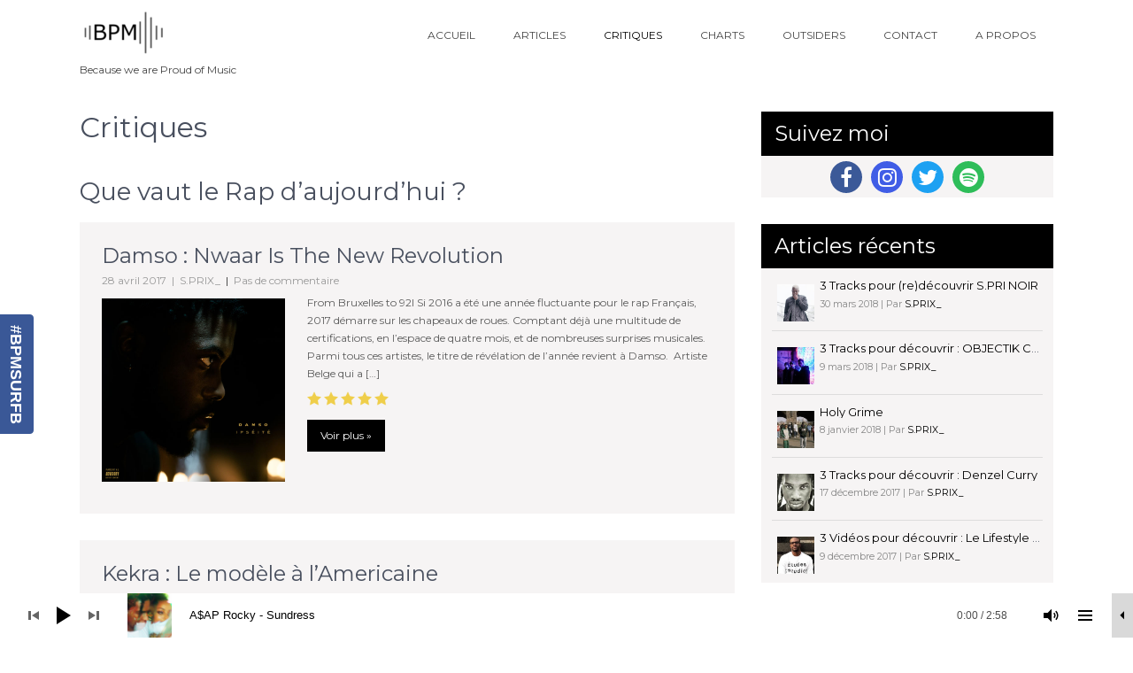

--- FILE ---
content_type: text/html; charset=UTF-8
request_url: https://bpm-rap.com/critiques/
body_size: 16292
content:
<!DOCTYPE html>
<html lang="fr-FR" prefix="og: http://ogp.me/ns#">
<head><link rel="stylesheet" type="text/css" href="https://bpm-rap.com/wp-content/cache/minify/964e0.css?x48367" media="all" />

<meta charset="UTF-8">
<meta name="viewport" content="width=device-width, initial-scale=1">
<link rel="profile" href="http://gmpg.org/xfn/11">
<link rel="pingback" href="https://bpm-rap.com/xmlrpc.php">
<title>Critiques - BPM</title>

<!-- Social Warfare v3.3.3 https://warfareplugins.com --><style>@font-face {font-family: "sw-icon-font";src:url("https://bpm-rap.com/wp-content/plugins/social-warfare/assets/fonts/sw-icon-font.eot?ver=3.3.3");src:url("https://bpm-rap.com/wp-content/plugins/social-warfare/assets/fonts/sw-icon-font.eot?ver=3.3.3#iefix") format("embedded-opentype"),url("https://bpm-rap.com/wp-content/plugins/social-warfare/assets/fonts/sw-icon-font.woff?ver=3.3.3") format("woff"),
	url("https://bpm-rap.com/wp-content/plugins/social-warfare/assets/fonts/sw-icon-font.ttf?ver=3.3.3") format("truetype"),url("https://bpm-rap.com/wp-content/plugins/social-warfare/assets/fonts/sw-icon-font.svg?ver=3.3.3#1445203416") format("svg");font-weight: normal;font-style: normal;}</style>
<!-- Social Warfare v3.3.3 https://warfareplugins.com -->


<!-- This site is optimized with the Yoast SEO plugin v9.0.2 - https://yoast.com/wordpress/plugins/seo/ -->
<meta name="description" content="BPM Rap - Critiques - Que vaut le Rap aujourd’hui ?"/>
<link rel="canonical" href="https://bpm-rap.com/critiques/" />
<meta property="og:locale" content="fr_FR" />
<meta property="og:type" content="article" />
<meta property="og:title" content="Critiques - BPM" />
<meta property="og:description" content="BPM Rap - Critiques - Que vaut le Rap aujourd’hui ?" />
<meta property="og:url" content="https://bpm-rap.com/critiques/" />
<meta property="og:site_name" content="BPM" />
<meta property="article:publisher" content="https://facebook.com/BpmRap" />
<meta property="og:image" content="https://bpm-rap.com/wp-content/uploads/2017/03/avec-les-rappeurs-du-bronx-dans-les-annes-1980-1444298034.jpg" />
<meta property="og:image:secure_url" content="https://bpm-rap.com/wp-content/uploads/2017/03/avec-les-rappeurs-du-bronx-dans-les-annes-1980-1444298034.jpg" />
<meta property="og:image:width" content="2000" />
<meta property="og:image:height" content="1125" />
<meta property="og:image:alt" content="Critiques" />
<meta name="twitter:card" content="summary" />
<meta name="twitter:description" content="BPM Rap - Critiques - Que vaut le Rap aujourd’hui ?" />
<meta name="twitter:title" content="Critiques - BPM" />
<meta name="twitter:site" content="@BpmRap" />
<meta name="twitter:image" content="https://bpm-rap.com/wp-content/uploads/2017/03/avec-les-rappeurs-du-bronx-dans-les-annes-1980-1444298034.jpg" />
<meta name="twitter:creator" content="@BpmRap" />
<!-- / Yoast SEO plugin. -->

<link rel='dns-prefetch' href='//maxcdn.bootstrapcdn.com' />
<link rel='dns-prefetch' href='//fonts.googleapis.com' />
<link rel='dns-prefetch' href='//s.w.org' />
<link rel="alternate" type="application/rss+xml" title="BPM &raquo; Flux" href="https://bpm-rap.com/feed/" />
<link rel="alternate" type="application/rss+xml" title="BPM &raquo; Flux des commentaires" href="https://bpm-rap.com/comments/feed/" />
<link rel="alternate" type="text/calendar" title="BPM &raquo; Flux iCal" href="https://bpm-rap.com/events/?ical=1" />
		<script type="text/javascript">
			window._wpemojiSettings = {"baseUrl":"https:\/\/s.w.org\/images\/core\/emoji\/11\/72x72\/","ext":".png","svgUrl":"https:\/\/s.w.org\/images\/core\/emoji\/11\/svg\/","svgExt":".svg","source":{"concatemoji":"https:\/\/bpm-rap.com\/wp-includes\/js\/wp-emoji-release.min.js?ver=4.9.13"}};
			!function(a,b,c){function d(a,b){var c=String.fromCharCode;l.clearRect(0,0,k.width,k.height),l.fillText(c.apply(this,a),0,0);var d=k.toDataURL();l.clearRect(0,0,k.width,k.height),l.fillText(c.apply(this,b),0,0);var e=k.toDataURL();return d===e}function e(a){var b;if(!l||!l.fillText)return!1;switch(l.textBaseline="top",l.font="600 32px Arial",a){case"flag":return!(b=d([55356,56826,55356,56819],[55356,56826,8203,55356,56819]))&&(b=d([55356,57332,56128,56423,56128,56418,56128,56421,56128,56430,56128,56423,56128,56447],[55356,57332,8203,56128,56423,8203,56128,56418,8203,56128,56421,8203,56128,56430,8203,56128,56423,8203,56128,56447]),!b);case"emoji":return b=d([55358,56760,9792,65039],[55358,56760,8203,9792,65039]),!b}return!1}function f(a){var c=b.createElement("script");c.src=a,c.defer=c.type="text/javascript",b.getElementsByTagName("head")[0].appendChild(c)}var g,h,i,j,k=b.createElement("canvas"),l=k.getContext&&k.getContext("2d");for(j=Array("flag","emoji"),c.supports={everything:!0,everythingExceptFlag:!0},i=0;i<j.length;i++)c.supports[j[i]]=e(j[i]),c.supports.everything=c.supports.everything&&c.supports[j[i]],"flag"!==j[i]&&(c.supports.everythingExceptFlag=c.supports.everythingExceptFlag&&c.supports[j[i]]);c.supports.everythingExceptFlag=c.supports.everythingExceptFlag&&!c.supports.flag,c.DOMReady=!1,c.readyCallback=function(){c.DOMReady=!0},c.supports.everything||(h=function(){c.readyCallback()},b.addEventListener?(b.addEventListener("DOMContentLoaded",h,!1),a.addEventListener("load",h,!1)):(a.attachEvent("onload",h),b.attachEvent("onreadystatechange",function(){"complete"===b.readyState&&c.readyCallback()})),g=c.source||{},g.concatemoji?f(g.concatemoji):g.wpemoji&&g.twemoji&&(f(g.twemoji),f(g.wpemoji)))}(window,document,window._wpemojiSettings);
		</script>
		<style type="text/css">
img.wp-smiley,
img.emoji {
	display: inline !important;
	border: none !important;
	box-shadow: none !important;
	height: 1em !important;
	width: 1em !important;
	margin: 0 .07em !important;
	vertical-align: -0.1em !important;
	background: none !important;
	padding: 0 !important;
}
</style>





<link rel='stylesheet' id='sb-font-awesome-css'  href='https://maxcdn.bootstrapcdn.com/font-awesome/4.7.0/css/font-awesome.min.css?ver=4.9.13' type='text/css' media='all' />


<link rel='stylesheet' id='prevalent-font-css'  href='//fonts.googleapis.com/css?family=Montserrat%3A300%2C400%2C600%2C700%2C800%2C900&#038;ver=4.9.13' type='text/css' media='all' />









<script type="text/javascript" src="https://bpm-rap.com/wp-content/cache/minify/d4e32.js?x48367"></script>





<script type='text/javascript'>
var mejsL10n = {"language":"fr","strings":{"mejs.install-flash":"Vous utilisez un navigateur qui n\u2019a pas le lecteur Flash activ\u00e9 ou install\u00e9. Veuillez activer votre extension Flash ou t\u00e9l\u00e9charger la derni\u00e8re version \u00e0 partir de cette adresse\u00a0: https:\/\/get.adobe.com\/flashplayer\/","mejs.fullscreen-off":"Quitter le plein \u00e9cran","mejs.fullscreen-on":"Passer en plein \u00e9cran","mejs.download-video":"T\u00e9l\u00e9charger la vid\u00e9o","mejs.fullscreen":"Plein \u00e9cran","mejs.time-jump-forward":["Saut en avant d\u20191 seconde","Avancer de %1 secondes"],"mejs.loop":"Lire en boucle","mejs.play":"Lecture","mejs.pause":"Pause","mejs.close":"Fermer","mejs.time-slider":"Curseur de temps","mejs.time-help-text":"Utilisez les fl\u00e8ches droite\/gauche pour avancer d\u2019une seconde, haut\/bas pour avancer de dix secondes.","mejs.time-skip-back":["Revenir une seconde en arri\u00e8re","Saut en arri\u00e8re de %1 seconde(s)"],"mejs.captions-subtitles":"L\u00e9gendes\/Sous-titres","mejs.captions-chapters":"Chapitres","mejs.none":"Aucun","mejs.mute-toggle":"Couper le son","mejs.volume-help-text":"Utilisez les fl\u00e8ches haut\/bas pour augmenter ou diminuer le volume.","mejs.unmute":"R\u00e9activer le son","mejs.mute":"Muet","mejs.volume-slider":"Curseur de volume","mejs.video-player":"Lecteur vid\u00e9o","mejs.audio-player":"Lecteur audio","mejs.ad-skip":"Passer la publicit\u00e9","mejs.ad-skip-info":["Passer dans %1 seconde","Passer dans %1 secondes"],"mejs.source-chooser":"S\u00e9lecteur de source","mejs.stop":"Arr\u00eater","mejs.speed-rate":"Taux de vitesse","mejs.live-broadcast":"\u00c9mission en direct","mejs.afrikaans":"Afrikaans","mejs.albanian":"Albanais","mejs.arabic":"Arabe","mejs.belarusian":"Bi\u00e9lorusse","mejs.bulgarian":"Bulgare","mejs.catalan":"Catalan","mejs.chinese":"Chinois","mejs.chinese-simplified":"Chinois (simplifi\u00e9)","mejs.chinese-traditional":"Chinois (traditionnel)","mejs.croatian":"Croate","mejs.czech":"Tch\u00e8que","mejs.danish":"Danois","mejs.dutch":"N\u00e9erlandais","mejs.english":"Anglais","mejs.estonian":"Estonien","mejs.filipino":"Filipino","mejs.finnish":"Terminer","mejs.french":"Fran\u00e7ais","mejs.galician":"Galicien","mejs.german":"Allemand","mejs.greek":"Grec","mejs.haitian-creole":"Cr\u00e9ole ha\u00eftien","mejs.hebrew":"H\u00e9breu","mejs.hindi":"Hindi","mejs.hungarian":"Hongrois","mejs.icelandic":"Islandais","mejs.indonesian":"Indon\u00e9sien","mejs.irish":"Irlandais","mejs.italian":"Italien","mejs.japanese":"Japonais","mejs.korean":"Cor\u00e9en","mejs.latvian":"Letton","mejs.lithuanian":"Lituanien","mejs.macedonian":"Mac\u00e9donien","mejs.malay":"Malais","mejs.maltese":"Maltais","mejs.norwegian":"Norv\u00e9gien","mejs.persian":"Perse","mejs.polish":"Polonais","mejs.portuguese":"Portugais","mejs.romanian":"Roumain","mejs.russian":"Russe","mejs.serbian":"Serbe","mejs.slovak":"Slovaque","mejs.slovenian":"Slov\u00e9nien","mejs.spanish":"Espagnol","mejs.swahili":"Swahili","mejs.swedish":"Su\u00e9dois","mejs.tagalog":"Tagalog","mejs.thai":"Thai","mejs.turkish":"Turc","mejs.ukrainian":"Ukrainien","mejs.vietnamese":"Vietnamien","mejs.welsh":"Ga\u00e9lique","mejs.yiddish":"Yiddish"}};
</script>
<script type="text/javascript" src="https://bpm-rap.com/wp-content/cache/minify/864c2.js?x48367"></script>


<script type='text/javascript'>
/* <![CDATA[ */
var _wpmejsSettings = {"pluginPath":"\/wp-includes\/js\/mediaelement\/","classPrefix":"mejs-","stretching":"responsive"};
/* ]]> */
</script>
<link rel='https://api.w.org/' href='https://bpm-rap.com/wp-json/' />
<link rel="EditURI" type="application/rsd+xml" title="RSD" href="https://bpm-rap.com/xmlrpc.php?rsd" />
<link rel="wlwmanifest" type="application/wlwmanifest+xml" href="https://bpm-rap.com/wp-includes/wlwmanifest.xml" /> 
<meta name="generator" content="WordPress 4.9.13" />
<link rel='shortlink' href='https://bpm-rap.com/?p=522' />
<link rel="alternate" type="application/json+oembed" href="https://bpm-rap.com/wp-json/oembed/1.0/embed?url=https%3A%2F%2Fbpm-rap.com%2Fcritiques%2F" />
<link rel="alternate" type="text/xml+oembed" href="https://bpm-rap.com/wp-json/oembed/1.0/embed?url=https%3A%2F%2Fbpm-rap.com%2Fcritiques%2F&#038;format=xml" />
<style id='cuebar-custom-css' type='text/css'>
.cuebar,
.cuebar .cue-skin-cuebar.mejs-container .mejs-controls .mejs-volume-button .mejs-volume-slider {background-color: #ffffff;
}.cuebar .cue-skin-cuebar.mejs-container .mejs-controls {border-color: #ffffff;
}.cuebar .cue-skin-cuebar.mejs-container .mejs-controls .mejs-next-button button,
.cuebar .cue-skin-cuebar.mejs-container .mejs-controls .mejs-playpause-button button,
.cuebar .cue-skin-cuebar.mejs-container .mejs-controls .mejs-previous-button button,
.cuebar .cue-skin-cuebar.mejs-container .mejs-controls .mejs-toggle-player-button button,
.cuebar .cue-skin-cuebar.mejs-container .mejs-controls .mejs-toggle-playlist-button button,
.cuebar .cue-skin-cuebar.mejs-container .mejs-controls .mejs-volume-button button,
.cuebar .cue-skin-cuebar.mejs-container .mejs-layers,
.cuebar .cue-skin-cuebar.mejs-container .mejs-controls .mejs-time span {color: #000000;
}.cuebar .cue-skin-cuebar.mejs-container .mejs-controls .mejs-volume-button .mejs-volume-slider .mejs-volume-current,
.cuebar .cue-skin-cuebar.mejs-container .mejs-controls .mejs-volume-button .mejs-volume-slider .mejs-volume-handle {background-color: #000000;
}.cuebar .cue-skin-cuebar.mejs-container .mejs-controls .mejs-toggle-player-button,
.cuebar .cue-skin-cuebar.mejs-container .mejs-controls .mejs-volume-button .mejs-volume-slider .mejs-volume-total {background-color: rgba(0, 0, 0, 0.15);
}.cuebar .cue-skin-cuebar.mejs-container .mejs-controls .mejs-time-rail .mejs-time-current {background-color: rgba(0, 0, 0, 0.1);
}.cuebar .cue-skin-cuebar.mejs-container .mejs-controls .mejs-time-rail .mejs-time-loaded {background-color: rgba(0, 0, 0, 0.03);
}
</style>
<style type="text/css">
		ul.cnss-social-icon li.cn-fa-icon a:hover{opacity: 0.7!important;color:#ffffff!important;}
		</style><meta name="tec-api-version" content="v1"><meta name="tec-api-origin" content="https://bpm-rap.com"><link rel="https://theeventscalendar.com/" href="https://bpm-rap.com/wp-json/tribe/events/v1/" /><link rel="apple-touch-icon" sizes="180x180" href="/wp-content/uploads/fbrfg/apple-touch-icon.png?x48367">
<link rel="icon" type="image/png" sizes="32x32" href="/wp-content/uploads/fbrfg/favicon-32x32.png?x48367">
<link rel="icon" type="image/png" sizes="16x16" href="/wp-content/uploads/fbrfg/favicon-16x16.png?x48367">
<link rel="manifest" href="/wp-content/uploads/fbrfg/manifest.json?x48367">
<link rel="mask-icon" href="/wp-content/uploads/fbrfg/safari-pinned-tab.svg?x48367" color="#5bbad5">
<link rel="shortcut icon" href="/wp-content/uploads/fbrfg/favicon.ico?x48367">
<meta name="msapplication-config" content="/wp-content/uploads/fbrfg/browserconfig.xml">
<meta name="theme-color" content="#ffffff">        	<style type="text/css"> 
					
					a, .blog_lists h2 a:hover,
					#sidebar ul li a:hover,									
					.blog_lists h3 a:hover,
					.cols-4 ul li a:hover, .cols-4 ul li.current_page_item a,
					.recent-post h6:hover,					
					.fourbox:hover h3,
					.footer-icons a:hover,
					.sitenav ul li a:hover, .sitenav ul li.current_page_item a, 
					.postmeta a:hover
					{ color:#000000;}
					 
					
					.pagination ul li .current, .pagination ul li a:hover, 
					#commentform input#submit:hover,					
					.nivo-controlNav a.active,
					.ReadMore,
					.appbutton:hover,					
					h3.widget-title,								
					#sidebar .search-form input.search-submit,				
					.wpcf7 input[type='submit']					
					{ background-color:#000000;}
					
					
					.footer-icons a:hover							
					{ border-color:#000000;}					
					
					
			</style> 

<!-- WordPress Facebook Integration Begin -->
<!-- Facebook Pixel Code -->
<script>
!function(f,b,e,v,n,t,s){if(f.fbq)return;n=f.fbq=function(){n.callMethod?
n.callMethod.apply(n,arguments):n.queue.push(arguments)};if(!f._fbq)f._fbq=n;
n.push=n;n.loaded=!0;n.version='2.0';n.queue=[];t=b.createElement(e);t.async=!0;
t.src=v;s=b.getElementsByTagName(e)[0];s.parentNode.insertBefore(t,s)}(window,
document,'script','https://connect.facebook.net/en_US/fbevents.js');
fbq('init', '2147483647', {}, {
    "agent": "wordpress-4.9.13-1.6.0"
});

fbq('track', 'PageView', {
    "source": "wordpress",
    "version": "4.9.13",
    "pluginVersion": "1.6.0"
});
</script>
<!-- DO NOT MODIFY -->
<!-- End Facebook Pixel Code -->
<!-- WordPress Facebook Integration end -->
      
<!-- Facebook Pixel Code -->
<noscript>
<img height="1" width="1" style="display:none"
src="https://www.facebook.com/tr?id=2147483647&ev=PageView&noscript=1"/>
</noscript>
<!-- DO NOT MODIFY -->
<!-- End Facebook Pixel Code -->
    	<style type="text/css">
		
	</style>
	
<!-- BEGIN ExactMetrics v5.3.5 Universal Analytics - https://exactmetrics.com/ -->
<script>
(function(i,s,o,g,r,a,m){i['GoogleAnalyticsObject']=r;i[r]=i[r]||function(){
	(i[r].q=i[r].q||[]).push(arguments)},i[r].l=1*new Date();a=s.createElement(o),
	m=s.getElementsByTagName(o)[0];a.async=1;a.src=g;m.parentNode.insertBefore(a,m)
})(window,document,'script','https://www.google-analytics.com/analytics.js','ga');
  ga('create', 'UA-92877331-1', 'auto');
  ga('send', 'pageview');
</script>
<!-- END ExactMetrics Universal Analytics -->
		<style type="text/css" id="wp-custom-css">
			/*
Vous pouvez ajouter du CSS personnalisé ici.

Cliquez sur l’icône d’aide ci-dessus pour en savoir plus.
*/

.page_content p
{
	margin :0px;
}
.entry-content p {
    font-size: 15px;
	margin-bottom: 20px;
}

.videoWrapper {
	position: relative;
	padding-bottom: 56.25%; /* 16:9 */
	padding-top: 25px;
	height: 0;
    margin-bottom : 1.5em;
}
.videoWrapper iframe {
	position: absolute;
	top: 0;
	left: 0;
	width: 100%;
	height: 100%;
}

#charttabs ul
{
    margin: 0;
    padding-left:0;
    padding-right:0;
	  border-bottom: 1px solid #ccc;
  	padding-bottom: 29px;
}

#charttabs ul li 
{
    display: inline;
    text-align:center;
    padding:0;
	 
}

#charttabs ul li.selected 
{
    border-bottom: 1px solid #fff;
    background-color: #fff;
}


#charttabs ul li a 
{
    float: left;
    color: #666;
    text-decoration: none;
    padding: 4px;
    text-align:center;
	  border: 1px solid #ccc;
    background-color:#eee;
}

#charttabs ul li a.selected
{
    color: #000;
    font-weight:bold;
    background-color: #fff;
    border-bottom: 1px solid #fff;
}

#charttabs ul li a:hover
{
    color: #000;
    font-weight:bold;
    background-color: #fff;
}

table.tablechart {
    border: 1px solid #ccc;
	  border-top : 1px solid #fff;
    margin: 0px;
}

th.tablechart {
    font-family: 'Montserrat' !important;
}

.tablechart td.atl{
	width: 40%;
}


.tablechart  td.atl .position {
	float: left;
	width: 30px;
	margin: -4px 20px 0 0;
	font: bold 24px 'Arial Black', Arial, Helvetica, Verdana, sans-serif;
	text-align: right;
}

.tablechart  td.atl .thumbnail {
	float: left;
	width: 70px;
	height: 70px;
	margin-right: 20px;
	text-align: center;
	overflow: hidden;
}

.tablechart td.atl .thumbnail img {
	max-width: none;
	min-width: 100%;
	height: 70px;
	width: 70px;
}

.tablechart  td.atl .infos {
	position: relative;
	overflow: hidden;
	font: 11px Arial, Helvetica, Verdana, sans-serif;
}

.tablechart  td.atl .infos .artist{
	font-size: 13px !important;
	text-transform: uppercase;
	
}

.tablechart  td.atl .infos .title{
	margin: 2px 0 !important;
	font-size : 10px  !important;
	text-transform: uppercase;
}

.tablechart  td.atl .infos .company{
font-size: 10px !important;
	margin: 0 !important;
}


@media only screen and (max-width: 480px)
{
    .tablechart td.atl .infos
    {
	    display: none !important; 
    }

}

.infos p {
    margin-bottom: 0px;
}

td.chartposition {
    font-size: 24px;
}

/* hide section1 */
#section-1 {
    background-color: #eef2f7;
    padding: 50px 0;
    display: none;
}
/* override tag cloud */
.tagcloud {
    padding: 5px;
}

/* modify tribe events calendar header */
.tribe-events-calendar th {
   font: 11px Arial, Helvetica, Verdana, sans-serif !important; 
    font-weight: bold !important;
    text-align: center !important;
}
/*modify font size for popup splash screen */
.pum-content p {
    font-size: 12px;
}
/* define album thumb size */
.album-thumb {
    width: 15%;
    float: left;
    margin: 5px 25px 5px 0;
}
/* define album stars div */
.stars {
    margin: 10px;
    text-align: left;
}

 .logotitle {
	display:none !important;
font-size: 32px;
    font-weight: 400 !important;
    margin: 0;
    line-height: 36px !important;
}

#cff
{
   background:#ffffff;
}

.cff-wrapper {
    border: 1px solid #e0e0e0;
}
.cff-likebox.cff-top.cff-outside
{
    margin:0px;
}

/* facebook feed widget*/
#cff .cff-item 
{
   margin: 0 !important;
   padding :0 !important;
}

#cff .cff-author
{
  margin: 5px !important;
}

.cff-likebox 
{
  margin : 0;
}

#cff .cff-item:last-child {
  border-bottom: 0px;
}

#cff .cff-post-links {
    float: left;
    clear: none;
    padding: 5px 0 4px 0;
    margin: 0;
}
#cff .cff-post-text-link{
	color : #000000 !important;
}

/* comment */
textarea#comment {
    width: 100%;
    margin: 5px 0;
    padding: 3px;
}

/* uwp posts (recent articles) */
.upw-posts .entry-title {
    margin-bottom: .5em;
    font-size: 13px;
    text-overflow: ellipsis;
    overflow: hidden;
    text-overflow: ellipsis;
    white-space: nowrap;
}


.upw-posts article:last-child {
    border-bottom: 0;
    padding-bottom: 1em;
}

.upw-posts article {
    display: block;
    margin-bottom: 1em;
    margin-left: 1em;
    margin-right: 1em;
    margin-top: 1em;
    margin: 1em solid #ddd;
}

.upw-posts .entry-image img {
    width: 3.5em;
    height: auto;
    float: left;
    margin: 0.5em;
}


		</style>
	</head>
<body class="page-template-default page page-id-522 wp-custom-logo tribe-no-js has-cuebar">
<div id="pageholder" >
<div class="header  headerinner">
        <div class="container">
            <div class="logo">
            			<a href="https://bpm-rap.com/" class="custom-logo-link" rel="home" itemprop="url"><img width="100" height="51" src="https://bpm-rap.com/wp-content/uploads/2017/07/cropped-logo-bpm-100-2.png?x48367" class="custom-logo" alt="BPM" itemprop="logo" srcset="https://bpm-rap.com/wp-content/uploads/2017/07/cropped-logo-bpm-100-2.png 100w, https://bpm-rap.com/wp-content/uploads/2017/07/cropped-logo-bpm-100-2-42x21.png 42w" sizes="(max-width: 100px) 100vw, 100px" /></a>                        <span class="logotitle"><a href="https://bpm-rap.com/">BPM</a></span>
                        							<span>Because we are Proud of Music</span>
						 
            </div><!-- logo -->
             <div class="hdrright">
             <div class="toggle">
                <a class="toggleMenu" href="#">Menu</a>
             </div><!-- toggle --> 
            
            <div class="sitenav">
                    <div class="menu-menu-principal-container"><ul id="menu-menu-principal" class="menu"><li id="menu-item-470" class="menu-item menu-item-type-custom menu-item-object-custom menu-item-home menu-item-470"><a title="Accueil" href="https://bpm-rap.com">Accueil</a></li>
<li id="menu-item-520" class="menu-item menu-item-type-post_type menu-item-object-page menu-item-520"><a title="Articles" href="https://bpm-rap.com/les-articles/">Articles</a></li>
<li id="menu-item-524" class="menu-item menu-item-type-post_type menu-item-object-page current-menu-item page_item page-item-522 current_page_item menu-item-524"><a title="Critiques" href="https://bpm-rap.com/critiques/">Critiques</a></li>
<li id="menu-item-375" class="menu-item menu-item-type-post_type menu-item-object-page menu-item-375"><a title="Charts" href="https://bpm-rap.com/charts/">Charts</a></li>
<li id="menu-item-1545" class="menu-item menu-item-type-post_type menu-item-object-page menu-item-1545"><a title="Outisders" href="https://bpm-rap.com/outsiders/">Outsiders</a></li>
<li id="menu-item-376" class="menu-item menu-item-type-post_type menu-item-object-page menu-item-376"><a title="Contact" href="https://bpm-rap.com/contact/">Contact</a></li>
<li id="menu-item-1654" class="menu-item menu-item-type-post_type menu-item-object-page menu-item-1654"><a title="A propos de BPM Rap" href="https://bpm-rap.com/a-propos/">A propos</a></li>
</ul></div>            </div><!-- site-nav -->
            </div>
            <div class="clear"></div>
            
        </div><!-- container -->
  </div><!--.header -->

       
        

<div class="container">
     <div class="page_content">
        <section class="site-main">
        	  	<header class="entry-header">
					<h1 class="entry-title">Critiques</h1>					<!-- add informations for structured data -->
					<div style="visibility: hidden">
						<span  class="date updated published">27 mars 2017</span>
						<span  class="vcard author"><span class="fn">S.PRIX_</span></span>
					</div>
				</header><!-- .entry-header -->

			 <div class="blog-post">
			
					<h2>Que vaut le Rap d&rsquo;aujourd&rsquo;hui ?</h2>
<div class="swp-content-locator"></div>					

 <div class="blog_lists">
   
    <article id="post-992" class="post-992 critique type-critique status-publish has-post-thumbnail hentry">
        <header class="entry-header">           
            <h3 class="entry-title"><a href="https://bpm-rap.com/critique/damso-nwaar-is-the-new-revolution/" rel="bookmark">Damso : Nwaar Is The New Revolution</a></h3>
                            <div class="postmeta">
				     <span  class="date updated published">28 avril 2017</span>
				     &nbsp;|&nbsp;
					 <span  class="vcard author"><span class="fn">S.PRIX_</span></span>
					
                    <div class="post-date"></div><!-- post-date -->
                    <div class="post-comment"> &nbsp;|&nbsp; <a href="https://bpm-rap.com/critique/damso-nwaar-is-the-new-revolution/#respond">Pas de commentaire</a></div>                                     
                </div><!-- postmeta -->
                    </header><!-- .entry-header -->
         			<div class="post-thumb">
            <a href="https://bpm-rap.com/critique/damso-nwaar-is-the-new-revolution/"><img width="600" height="600" src="https://bpm-rap.com/wp-content/uploads/2017/04/Ipséité-2.jpg?x48367" class="attachment-post-thumbnail size-post-thumbnail wp-post-image" alt="" srcset="https://bpm-rap.com/wp-content/uploads/2017/04/Ipséité-2.jpg 600w, https://bpm-rap.com/wp-content/uploads/2017/04/Ipséité-2-150x150.jpg 150w, https://bpm-rap.com/wp-content/uploads/2017/04/Ipséité-2-300x300.jpg 300w, https://bpm-rap.com/wp-content/uploads/2017/04/Ipséité-2-42x42.jpg 42w" sizes="(max-width: 600px) 100vw, 600px" /></a>
			</div>
		   
        		

	   <div class="entry-summary">
           	<p>From Bruxelles to 92I Si 2016 a été une année fluctuante pour le rap Français, 2017 démarre sur les chapeaux de roues. Comptant déjà une multitude de certifications, en l&rsquo;espace de quatre mois, et de nombreuses surprises musicales. Parmi tous ces artistes, le titre de révélation de l&rsquo;année revient à Damso.  Artiste Belge qui a [&hellip;]</p>
			
						<div class="stars">
				<img src="https://bpm-rap.com/wp-content/uploads/2017/03/star_full.png?x48367" width="16" height="16" >				
				<img src="https://bpm-rap.com/wp-content/uploads/2017/03/star_full.png?x48367" width="16" height="16" >				
				<img src="https://bpm-rap.com/wp-content/uploads/2017/03/star_full.png?x48367" width="16" height="16" >				
				<img src="https://bpm-rap.com/wp-content/uploads/2017/03/star_full.png?x48367" width="16" height="16" >				
				<img src="https://bpm-rap.com/wp-content/uploads/2017/03/star_full.png?x48367" width="16" height="16" >				
		</div>		
            <a class="ReadMore" href="https://bpm-rap.com/critique/damso-nwaar-is-the-new-revolution/">Voir plus &raquo;</a>
        </div><!-- .entry-summary -->
                <div class="clear"></div>
    </article><!-- #post-## -->
</div><!-- blog-post-repeat -->

 <div class="blog_lists">
   
    <article id="post-820" class="post-820 critique type-critique status-publish has-post-thumbnail hentry">
        <header class="entry-header">           
            <h3 class="entry-title"><a href="https://bpm-rap.com/critique/kekra-le-modele-a-lamericaine/" rel="bookmark">Kekra : Le modèle à l&rsquo;Americaine</a></h3>
                            <div class="postmeta">
				     <span  class="date updated published">8 avril 2017</span>
				     &nbsp;|&nbsp;
					 <span  class="vcard author"><span class="fn">S.PRIX_</span></span>
					
                    <div class="post-date"></div><!-- post-date -->
                    <div class="post-comment"> &nbsp;|&nbsp; <a href="https://bpm-rap.com/critique/kekra-le-modele-a-lamericaine/#respond">Pas de commentaire</a></div>                                     
                </div><!-- postmeta -->
                    </header><!-- .entry-header -->
         			<div class="post-thumb">
            <a href="https://bpm-rap.com/critique/kekra-le-modele-a-lamericaine/"><img width="400" height="400" src="https://bpm-rap.com/wp-content/uploads/2017/04/vreel-2.jpg?x48367" class="attachment-post-thumbnail size-post-thumbnail wp-post-image" alt="" srcset="https://bpm-rap.com/wp-content/uploads/2017/04/vreel-2.jpg 400w, https://bpm-rap.com/wp-content/uploads/2017/04/vreel-2-150x150.jpg 150w, https://bpm-rap.com/wp-content/uploads/2017/04/vreel-2-300x300.jpg 300w, https://bpm-rap.com/wp-content/uploads/2017/04/vreel-2-42x42.jpg 42w" sizes="(max-width: 400px) 100vw, 400px" /></a>
			</div>
		   
        		

	   <div class="entry-summary">
           	<p>&nbsp; Tel un crack dans le game Depuis un peu plus d&rsquo;un an, le paysage du rap français à accueilli un nouvel artiste ultra productif. Vréel 2 est déjà le 5ème album de Kekra. Parmi ses albums, on peut retrouver 3 projets gratuits : Freebase Vol. 1, 2, et 3 et deux albums payants : Vréel [&hellip;]</p>
			
						<div class="stars">
				<img src="https://bpm-rap.com/wp-content/uploads/2017/03/star_full.png?x48367" width="16" height="16" >				
				<img src="https://bpm-rap.com/wp-content/uploads/2017/03/star_full.png?x48367" width="16" height="16" >				
				<img src="https://bpm-rap.com/wp-content/uploads/2017/03/star_full.png?x48367" width="16" height="16" >				
				<img src="https://bpm-rap.com/wp-content/uploads/2017/03/star_full.png?x48367" width="16" height="16" >				
				<img src="https://bpm-rap.com/wp-content/uploads/2017/03/star_full.png?x48367" width="16" height="16" >				
		</div>		
            <a class="ReadMore" href="https://bpm-rap.com/critique/kekra-le-modele-a-lamericaine/">Voir plus &raquo;</a>
        </div><!-- .entry-summary -->
                <div class="clear"></div>
    </article><!-- #post-## -->
</div><!-- blog-post-repeat -->

 <div class="blog_lists">
   
    <article id="post-537" class="post-537 critique type-critique status-publish has-post-thumbnail hentry">
        <header class="entry-header">           
            <h3 class="entry-title"><a href="https://bpm-rap.com/critique/burbigo-telephone-arabe-fonctionne/" rel="bookmark">Burbigo : Quand le téléphone arabe fonctionne</a></h3>
                            <div class="postmeta">
				     <span  class="date updated published">26 mars 2017</span>
				     &nbsp;|&nbsp;
					 <span  class="vcard author"><span class="fn">S.PRIX_</span></span>
					
                    <div class="post-date"></div><!-- post-date -->
                    <div class="post-comment"> &nbsp;|&nbsp; <a href="https://bpm-rap.com/critique/burbigo-telephone-arabe-fonctionne/#respond">Pas de commentaire</a></div>                                     
                </div><!-- postmeta -->
                    </header><!-- .entry-header -->
         			<div class="post-thumb">
            <a href="https://bpm-rap.com/critique/burbigo-telephone-arabe-fonctionne/"><img width="960" height="960" src="https://bpm-rap.com/wp-content/uploads/2017/03/337c5aae3e73d4bfce11351cf6f24749.960x960x1.jpg?x48367" class="attachment-post-thumbnail size-post-thumbnail wp-post-image" alt="" srcset="https://bpm-rap.com/wp-content/uploads/2017/03/337c5aae3e73d4bfce11351cf6f24749.960x960x1.jpg 960w, https://bpm-rap.com/wp-content/uploads/2017/03/337c5aae3e73d4bfce11351cf6f24749.960x960x1-150x150.jpg 150w, https://bpm-rap.com/wp-content/uploads/2017/03/337c5aae3e73d4bfce11351cf6f24749.960x960x1-300x300.jpg 300w, https://bpm-rap.com/wp-content/uploads/2017/03/337c5aae3e73d4bfce11351cf6f24749.960x960x1-768x768.jpg 768w, https://bpm-rap.com/wp-content/uploads/2017/03/337c5aae3e73d4bfce11351cf6f24749.960x960x1-42x42.jpg 42w" sizes="(max-width: 960px) 100vw, 960px" /></a>
			</div>
		   
        		

	   <div class="entry-summary">
           	<p>Deen Burbigo : De Dîn, Rimes et intérim à Grand Cru Après plus de trois ans d&rsquo;attente, temporisés par l&rsquo;ancien et ses snaps, ainsi que par des sons comme Luc Bresson, Georges Crooney ou bien encore Addictions, Burbigo frappe fort ce vendredi 17 mars. Il a très bien su faire monter la sauce, son cru [&hellip;]</p>
			
						<div class="stars">
				<img src="https://bpm-rap.com/wp-content/uploads/2017/03/star_full.png?x48367" width="16" height="16" >				
				<img src="https://bpm-rap.com/wp-content/uploads/2017/03/star_full.png?x48367" width="16" height="16" >				
				<img src="https://bpm-rap.com/wp-content/uploads/2017/03/star_full.png?x48367" width="16" height="16" >				
				<img src="https://bpm-rap.com/wp-content/uploads/2017/03/star_full.png?x48367" width="16" height="16" >				
				<img src="https://bpm-rap.com/wp-content/uploads/2017/03/star_empty.png?x48367" width="16" height="16" >				

		</div>		
            <a class="ReadMore" href="https://bpm-rap.com/critique/burbigo-telephone-arabe-fonctionne/">Voir plus &raquo;</a>
        </div><!-- .entry-summary -->
                <div class="clear"></div>
    </article><!-- #post-## -->
</div><!-- blog-post-repeat -->                    </div><!-- blog-post -->
             </section>
      
            
          		<div id="sidebar">    
    <aside id="cnss_widget-2" class="widget widget_cnss_widget"><h3 class="widget-title">Suivez moi</h3><ul id="" class="cnss-social-icon " style="text-align:center;"><li class="cn-fa-facebook cn-fa-icon " style="display:inline-block;"><a class="cnss-facebook" target="_blank" href="https://facebook.com/BpmRap" title="Facebook" style="width:36px;height:36px;padding:6px;margin:5px;color: #ffffff;border-radius: 50%;"><i title="Facebook" style="font-size:24px;" class="fa fa-facebook"></i></a></li><li class="cn-fa-instagram cn-fa-icon " style="display:inline-block;"><a class="cnss-instagram" target="_blank" href="https://www.instagram.com/s.prix_/" title="Instagram" style="width:36px;height:36px;padding:6px;margin:5px;color: #ffffff;border-radius: 50%;"><i title="Instagram" style="font-size:24px;" class="fa fa-instagram"></i></a></li><li class="cn-fa-twitter cn-fa-icon " style="display:inline-block;"><a class="cnss-twitter" target="_blank" href="https://twitter.com/BpmRap" title="Twitter" style="width:36px;height:36px;padding:6px;margin:5px;color: #ffffff;border-radius: 50%;"><i title="Twitter" style="font-size:24px;" class="fa fa-twitter"></i></a></li><li class="cn-fa-spotify cn-fa-icon " style="display:inline-block;"><a class="cnss-spotify" target="_blank" href="https://open.spotify.com/user/k5s2cp1rpunc388769mtrvmin" title="Spotify" style="width:36px;height:36px;padding:6px;margin:5px;color: #ffffff;border-radius: 50%;"><i title="Spotify" style="font-size:24px;" class="fa fa-spotify"></i></a></li></ul></aside><aside id="sticky-posts-5" class="bpm widget widget_ultimate_posts"><h3 class="widget-title">Articles récents</h3>

<div class="upw-posts hfeed">

  
      
        
        <article class="post-2371 outsider type-outsider status-publish has-post-thumbnail hentry">

          <header>

                          <div class="entry-image">
                <a href="https://bpm-rap.com/outsider/3-tracks-pour-redecouvrir-s-pri-noir/" rel="bookmark">
                  <img width="150" height="150" src="https://bpm-rap.com/wp-content/uploads/2018/03/sprinoir_adi-21-2-2-150x150.jpg?x48367" class="attachment-thumbnail size-thumbnail wp-post-image" alt="" />                </a>
				
              </div>
            
                          <h4 class="entry-title">
					<a href="https://bpm-rap.com/outsider/3-tracks-pour-redecouvrir-s-pri-noir/" rel="bookmark">
					  3 Tracks pour (re)découvrir S.PRI NOIR					</a>
                </h4>
            
            
              <div class="entry-meta">

                                  <time class="updated published" datetime="2018-03-30T20:59:35+00:00">30 mars 2018</time>
                
                                  <span class="sep">|</span>
                
                                  <span class="author vcard">
                    Par                    <a href="https://bpm-rap.com/author/admin9347/" rel="author" class="fn">
                      S.PRIX_                    </a>
                  </span>
                
                
                
              </div>

            
          </header>

          
          <footer>

            
            
            
          </footer>

        </article>

      
        
        <article class="post-2292 outsider type-outsider status-publish has-post-thumbnail hentry tag-bpm tag-france tag-hip-hop tag-musique tag-objectik tag-outsiders tag-rap">

          <header>

                          <div class="entry-image">
                <a href="https://bpm-rap.com/outsider/3-tracks-decouvrir-objectik-crew/" rel="bookmark">
                  <img width="150" height="150" src="https://bpm-rap.com/wp-content/uploads/2018/02/28383778_2002861676624093_1363660367_n-150x150.jpg?x48367" class="attachment-thumbnail size-thumbnail wp-post-image" alt="" />                </a>
				
              </div>
            
                          <h4 class="entry-title">
					<a href="https://bpm-rap.com/outsider/3-tracks-decouvrir-objectik-crew/" rel="bookmark">
					  3 Tracks pour découvrir : OBJECTIK CREW					</a>
                </h4>
            
            
              <div class="entry-meta">

                                  <time class="updated published" datetime="2018-03-09T18:00:55+00:00">9 mars 2018</time>
                
                                  <span class="sep">|</span>
                
                                  <span class="author vcard">
                    Par                    <a href="https://bpm-rap.com/author/admin9347/" rel="author" class="fn">
                      S.PRIX_                    </a>
                  </span>
                
                
                
              </div>

            
          </header>

          
          <footer>

            
            
            
          </footer>

        </article>

      
        
        <article class="post-2116 post type-post status-publish format-standard has-post-thumbnail hentry category-article tag-angleterre tag-grime tag-hip-hop tag-rap tag-uk">

          <header>

                          <div class="entry-image">
                <a href="https://bpm-rap.com/holy-grime/" rel="bookmark">
                  <img width="150" height="150" src="https://bpm-rap.com/wp-content/uploads/2017/12/ruffsqwadWHITELABEL-12.3.2012-150x150.jpg?x48367" class="attachment-thumbnail size-thumbnail wp-post-image" alt="" />                </a>
				
              </div>
            
                          <h4 class="entry-title">
					<a href="https://bpm-rap.com/holy-grime/" rel="bookmark">
					  Holy Grime					</a>
                </h4>
            
            
              <div class="entry-meta">

                                  <time class="updated published" datetime="2018-01-08T14:35:26+00:00">8 janvier 2018</time>
                
                                  <span class="sep">|</span>
                
                                  <span class="author vcard">
                    Par                    <a href="https://bpm-rap.com/author/admin9347/" rel="author" class="fn">
                      S.PRIX_                    </a>
                  </span>
                
                
                
              </div>

            
          </header>

          
          <footer>

            
            
            
          </footer>

        </article>

      
        
        <article class="post-2012 outsider type-outsider status-publish has-post-thumbnail hentry tag-bpm tag-denzel-curry tag-etats-unis tag-hip-hop tag-musique tag-outsiders tag-rap tag-usa tag-video">

          <header>

                          <div class="entry-image">
                <a href="https://bpm-rap.com/outsider/3-tracks-pour-decouvrir-denzel-curry/" rel="bookmark">
                  <img width="150" height="150" src="https://bpm-rap.com/wp-content/uploads/2017/12/unnamed-5-150x150.jpg?x48367" class="attachment-thumbnail size-thumbnail wp-post-image" alt="" />                </a>
				
              </div>
            
                          <h4 class="entry-title">
					<a href="https://bpm-rap.com/outsider/3-tracks-pour-decouvrir-denzel-curry/" rel="bookmark">
					  3 Tracks pour découvrir : Denzel Curry					</a>
                </h4>
            
            
              <div class="entry-meta">

                                  <time class="updated published" datetime="2017-12-17T18:16:06+00:00">17 décembre 2017</time>
                
                                  <span class="sep">|</span>
                
                                  <span class="author vcard">
                    Par                    <a href="https://bpm-rap.com/author/admin9347/" rel="author" class="fn">
                      S.PRIX_                    </a>
                  </span>
                
                
                
              </div>

            
          </header>

          
          <footer>

            
            
            
          </footer>

        </article>

      
        
        <article class="post-1828 outsider type-outsider status-publish has-post-thumbnail hentry tag-bpm tag-france tag-hip-hop tag-lifestyle tag-musique tag-rap tag-streetwear tag-youtube">

          <header>

                          <div class="entry-image">
                <a href="https://bpm-rap.com/outsider/3-videos-decouvrir-chris-dhyconiq/" rel="bookmark">
                  <img width="150" height="150" src="https://bpm-rap.com/wp-content/uploads/2017/12/chris_1-150x150.jpg?x48367" class="attachment-thumbnail size-thumbnail wp-post-image" alt="" />                </a>
				
              </div>
            
                          <h4 class="entry-title">
					<a href="https://bpm-rap.com/outsider/3-videos-decouvrir-chris-dhyconiq/" rel="bookmark">
					  3 Vidéos pour découvrir : Le Lifestyle Decodeur					</a>
                </h4>
            
            
              <div class="entry-meta">

                                  <time class="updated published" datetime="2017-12-09T15:38:11+00:00">9 décembre 2017</time>
                
                                  <span class="sep">|</span>
                
                                  <span class="author vcard">
                    Par                    <a href="https://bpm-rap.com/author/admin9347/" rel="author" class="fn">
                      S.PRIX_                    </a>
                  </span>
                
                
                
              </div>

            
          </header>

          
          <footer>

            
            
            
          </footer>

        </article>

      
  
</div>

</aside>	
</div><!-- sidebar -->        	        <div class="clear"></div>
    </div><!-- site-aligner -->
</div><!-- content -->
<div id="footer-wrapper">
    	<div class="container">
                            
                   
                        
                                                 	
                  
            
                               
                
               
                               
                                 
                
            <div class="clear"></div>
        </div><!--end .container-->
        
        <div class="copyright-wrapper">
        	<div class="container">
            	<div class="copyright-txt">
				BPM Tous droits réservés                
                </div>
                <div class="design-by">
                    <a href="https://wordpress.org/">
				   Proudly powered by WordPress</a>
                </div>
                <div class="clear"></div>
            </div>
            
        </div>
    </div>
</div><!--#end pageholder-->
<!-- Custom Facebook Feed JS -->
<script type="text/javascript">
var cfflinkhashtags = "false";
</script>
			   <div class="main_sidbar_slide like_box_slideup_close">
					<div class="sidbar_slide_inner_main ">
						<div class="sidbar_slide_header">
							<span class="sidbar_slide_title">#BPMSURFB</span>
						</div>
						<div class="sidbar_slide_content">
							<div class="sidbar_slide_inner">
                            <iframe id="like_box_slideup" src="//www.facebook.com/v2.6/plugins/page.php?adapt_container_width=true&container_width=360&width=360&height=700&hide_cover=false&href=https%3A%2F%2Fwww.facebook.com%2FBpm-rap&locale=fr_FR&sdk=joey&show_facepile=true&show_posts=true&small_header=false" scrolling="no" allowTransparency="true" style="border:none overflow:hidden; max-width:500px; width:360px; height:700px;"></iframe><script>
		if(typeof(jQuery)=="undefined")
			jQuery=window.parent.jQuery;
		if(typeof(like_box_animated_element)=="undefined")
			like_box_animated_element=window.parent.like_box_animated_element;
		if(typeof(like_box_set_width_cur_element)=="undefined")
			like_box_set_width_cur_element=window.parent.like_box_animated_element;		
		jQuery(document).ready(function(){
			document.getElementById("like_box_slideup").style.visibility="visible"
			like_box_set_width_cur_element("like_box_slideup",360)
			});</script>                            </div>
							</div>
						</div>
						
					</div>
				</div>
				<style>.like_box_slideup_close{left:-362px;}.like_box_slideup_open{left:0px;}.sidbar_slide_header{float:right; border-radius: 0 4px 4px 0;}.main_sidbar_slide{transition:left .3s;}.sidbar_slide_header{height:135px; margin-top:282.5px;border-color:#3a5897 !important;  background-color: #3a5897;}.sidbar_slide_title{font-family:Arial,Helvetica Neue,Helvetica,sans-serif; color: #FFFFFF;}.sidbar_slide_content{width:360px;}.sidbar_slide_inner_main {width:400px;}.sidbar_slide_inner iframe {margin:0px !important;padding:0px !important;} .sidbar_slide_inner{line-height:0px !important;    overflow: hidden;}</style>		<script>
		( function ( body ) {
			'use strict';
			body.className = body.className.replace( /\btribe-no-js\b/, 'tribe-js' );
		} )( document.body );
		</script>
		<script> /* <![CDATA[ */var tribe_l10n_datatables = {"aria":{"sort_ascending":": activer pour trier la colonne ascendante","sort_descending":": activer pour trier la colonne descendante"},"length_menu":"Afficher les saisies _MENU_","empty_table":"Aucune donn\u00e9e disponible sur le tableau","info":"Affichant_START_ \u00e0 _END_ du _TOTAL_ des saisies","info_empty":"Affichant 0 \u00e0 0 de 0 saisies","info_filtered":"(filtr\u00e9 \u00e0 partir du total des saisies _MAX_ )","zero_records":"Aucun enregistrement correspondant trouv\u00e9","search":"Rechercher :","all_selected_text":"Tous les \u00e9l\u00e9ments de cette page ont \u00e9t\u00e9 s\u00e9lectionn\u00e9s. ","select_all_link":"S\u00e9lectionner toutes les pages","clear_selection":"Effacer la s\u00e9lection.","pagination":{"all":"Tout","next":"Suivant","previous":"Pr\u00e9c\u00e9dent"},"select":{"rows":{"0":"","_":": a s\u00e9lectionn\u00e9 %d rang\u00e9es","1":": a s\u00e9lectionn\u00e9 une rang\u00e9e"}},"datepicker":{"dayNames":["dimanche","lundi","mardi","mercredi","jeudi","vendredi","samedi"],"dayNamesShort":["dim","lun","mar","mer","jeu","ven","sam"],"dayNamesMin":["D","L","M","M","J","V","S"],"monthNames":["janvier","f\u00e9vrier","mars","avril","mai","juin","juillet","ao\u00fbt","septembre","octobre","novembre","d\u00e9cembre"],"monthNamesShort":["janvier","f\u00e9vrier","mars","avril","mai","juin","juillet","ao\u00fbt","septembre","octobre","novembre","d\u00e9cembre"],"nextText":"Suivant","prevText":"Pr\u00e9c\u00e9dent","currentText":"Aujourd\u2019hui ","closeText":"Termin\u00e9"}};var tribe_system_info = {"sysinfo_optin_nonce":"bcdb18ab63","clipboard_btn_text":"Copier vers le presse-papiers","clipboard_copied_text":"Infos syst\u00e8me copi\u00e9es","clipboard_fail_text":"Appuyer sur \"Cmd + C\" pour copier"};/* ]]> */ </script><div class="cue-playlist-container">
<div class="cuebar is-loading" itemscope itemtype="http://schema.org/MusicPlaylist">
	<meta itemprop="numTracks" content="18" />

	<audio src="https://bpm-rap.com/wp-content/uploads/2017/03/AAP_Rocky_-_Sundress_Official_Video.mp3" controls preload="none" class="cue-audio" style="width: 100%; height: auto"></audio>

	<div class="cue-tracks">
		<ol class="cue-tracks-list">

			
				<li class="cue-track" itemprop="track" itemscope itemtype="http://schema.org/MusicRecording">
					
					<span class="cue-track-details cue-track-cell">
						<span class="cue-track-title" itemprop="name">Sundress</span>
						<span class="cue-track-artist" itemprop="byArtist">A$AP Rocky</span>
					</span>

					<span class="cue-track-actions cue-track-cell"></span>
					<span class="cue-track-length cue-track-cell">2:58</span>

									</li>

			
				<li class="cue-track" itemprop="track" itemscope itemtype="http://schema.org/MusicRecording">
					
					<span class="cue-track-details cue-track-cell">
						<span class="cue-track-title" itemprop="name">Wow Freestyle</span>
						<span class="cue-track-artist" itemprop="byArtist">Jay Rock feat. Kendrick Lamar</span>
					</span>

					<span class="cue-track-actions cue-track-cell"></span>
					<span class="cue-track-length cue-track-cell">2:56</span>

									</li>

			
				<li class="cue-track" itemprop="track" itemscope itemtype="http://schema.org/MusicRecording">
					
					<span class="cue-track-details cue-track-cell">
						<span class="cue-track-title" itemprop="name">A.L.L.T.Y. 3</span>
						<span class="cue-track-artist" itemprop="byArtist">Trippie Red feat. Baby Goth</span>
					</span>

					<span class="cue-track-actions cue-track-cell"></span>
					<span class="cue-track-length cue-track-cell">3:01</span>

									</li>

			
				<li class="cue-track" itemprop="track" itemscope itemtype="http://schema.org/MusicRecording">
					
					<span class="cue-track-details cue-track-cell">
						<span class="cue-track-title" itemprop="name">YOSEMITE</span>
						<span class="cue-track-artist" itemprop="byArtist">Travis Scott</span>
					</span>

					<span class="cue-track-actions cue-track-cell"></span>
					<span class="cue-track-length cue-track-cell">2:32</span>

									</li>

			
				<li class="cue-track" itemprop="track" itemscope itemtype="http://schema.org/MusicRecording">
					
					<span class="cue-track-details cue-track-cell">
						<span class="cue-track-title" itemprop="name">Zeze</span>
						<span class="cue-track-artist" itemprop="byArtist">Kodak Black feat. Travis Scott &amp; Offset</span>
					</span>

					<span class="cue-track-actions cue-track-cell"></span>
					<span class="cue-track-length cue-track-cell">3:46</span>

									</li>

			
				<li class="cue-track" itemprop="track" itemscope itemtype="http://schema.org/MusicRecording">
					
					<span class="cue-track-details cue-track-cell">
						<span class="cue-track-title" itemprop="name">Slide</span>
						<span class="cue-track-artist" itemprop="byArtist">Calvin Harris ft. Frank Ocean, Migos</span>
					</span>

					<span class="cue-track-actions cue-track-cell"></span>
					<span class="cue-track-length cue-track-cell">3:52</span>

									</li>

			
				<li class="cue-track" itemprop="track" itemscope itemtype="http://schema.org/MusicRecording">
					
					<span class="cue-track-details cue-track-cell">
						<span class="cue-track-title" itemprop="name">Les Bails</span>
						<span class="cue-track-artist" itemprop="byArtist">KÖHL &amp; 100%</span>
					</span>

					<span class="cue-track-actions cue-track-cell"> <a href="https://www.instagram.com/iamramy.b/?hl=fr" class="cue-track-purchase cue-button">French dope you know</a></span>
					<span class="cue-track-length cue-track-cell">4:45</span>

									</li>

			
				<li class="cue-track" itemprop="track" itemscope itemtype="http://schema.org/MusicRecording">
					
					<span class="cue-track-details cue-track-cell">
						<span class="cue-track-title" itemprop="name">Killed Before</span>
						<span class="cue-track-artist" itemprop="byArtist">Young Thug</span>
					</span>

					<span class="cue-track-actions cue-track-cell"></span>
					<span class="cue-track-length cue-track-cell">3:40</span>

									</li>

			
				<li class="cue-track" itemprop="track" itemscope itemtype="http://schema.org/MusicRecording">
					
					<span class="cue-track-details cue-track-cell">
						<span class="cue-track-title" itemprop="name">Shut Up</span>
						<span class="cue-track-artist" itemprop="byArtist">Stormzy</span>
					</span>

					<span class="cue-track-actions cue-track-cell"></span>
					<span class="cue-track-length cue-track-cell">2:52</span>

									</li>

			
				<li class="cue-track" itemprop="track" itemscope itemtype="http://schema.org/MusicRecording">
					
					<span class="cue-track-details cue-track-cell">
						<span class="cue-track-title" itemprop="name">Black & White</span>
						<span class="cue-track-artist" itemprop="byArtist">Juice WRLD</span>
					</span>

					<span class="cue-track-actions cue-track-cell"></span>
					<span class="cue-track-length cue-track-cell">3:08</span>

									</li>

			
				<li class="cue-track" itemprop="track" itemscope itemtype="http://schema.org/MusicRecording">
					
					<span class="cue-track-details cue-track-cell">
						<span class="cue-track-title" itemprop="name">Madrina</span>
						<span class="cue-track-artist" itemprop="byArtist">Maes feat. Booba</span>
					</span>

					<span class="cue-track-actions cue-track-cell"></span>
					<span class="cue-track-length cue-track-cell">3:40</span>

									</li>

			
				<li class="cue-track" itemprop="track" itemscope itemtype="http://schema.org/MusicRecording">
					
					<span class="cue-track-details cue-track-cell">
						<span class="cue-track-title" itemprop="name">Bank Account</span>
						<span class="cue-track-artist" itemprop="byArtist">21 Savage</span>
					</span>

					<span class="cue-track-actions cue-track-cell"></span>
					<span class="cue-track-length cue-track-cell">3:40</span>

									</li>

			
				<li class="cue-track" itemprop="track" itemscope itemtype="http://schema.org/MusicRecording">
					
					<span class="cue-track-details cue-track-cell">
						<span class="cue-track-title" itemprop="name">G Code</span>
						<span class="cue-track-artist" itemprop="byArtist">Geto Boys</span>
					</span>

					<span class="cue-track-actions cue-track-cell"></span>
					<span class="cue-track-length cue-track-cell">4:13</span>

									</li>

			
				<li class="cue-track" itemprop="track" itemscope itemtype="http://schema.org/MusicRecording">
					
					<span class="cue-track-details cue-track-cell">
						<span class="cue-track-title" itemprop="name">Energy</span>
						<span class="cue-track-artist" itemprop="byArtist">Skepta &amp; WizKid</span>
					</span>

					<span class="cue-track-actions cue-track-cell"></span>
					<span class="cue-track-length cue-track-cell">3:20</span>

									</li>

			
				<li class="cue-track" itemprop="track" itemscope itemtype="http://schema.org/MusicRecording">
					
					<span class="cue-track-details cue-track-cell">
						<span class="cue-track-title" itemprop="name">Magnolia</span>
						<span class="cue-track-artist" itemprop="byArtist">Playboi Carti</span>
					</span>

					<span class="cue-track-actions cue-track-cell"></span>
					<span class="cue-track-length cue-track-cell">3:24</span>

									</li>

			
				<li class="cue-track" itemprop="track" itemscope itemtype="http://schema.org/MusicRecording">
					
					<span class="cue-track-details cue-track-cell">
						<span class="cue-track-title" itemprop="name">M.P.A.</span>
						<span class="cue-track-artist" itemprop="byArtist">Pusha T feat. Kanye West, A$AP ROCKY, The-Dream</span>
					</span>

					<span class="cue-track-actions cue-track-cell"></span>
					<span class="cue-track-length cue-track-cell">4:46</span>

									</li>

			
				<li class="cue-track" itemprop="track" itemscope itemtype="http://schema.org/MusicRecording">
					
					<span class="cue-track-details cue-track-cell">
						<span class="cue-track-title" itemprop="name">Anubis</span>
						<span class="cue-track-artist" itemprop="byArtist">Joke feat. Bip&#039;s</span>
					</span>

					<span class="cue-track-actions cue-track-cell"></span>
					<span class="cue-track-length cue-track-cell">4:36</span>

									</li>

			
				<li class="cue-track" itemprop="track" itemscope itemtype="http://schema.org/MusicRecording">
					
					<span class="cue-track-details cue-track-cell">
						<span class="cue-track-title" itemprop="name">Webbie</span>
						<span class="cue-track-artist" itemprop="byArtist">Young Thug feat Duke</span>
					</span>

					<span class="cue-track-actions cue-track-cell"></span>
					<span class="cue-track-length cue-track-cell">4:15</span>

									</li>

			
		</ol>
	</div>

	<svg class="cue-icon-close" data-cue-control=".mejs-toggle-playlist-button button" xmlns:xlink="http://www.w3.org/1999/xlink" xmlns="http://www.w3.org/2000/svg" fill="#000000" viewBox="0 0 32 32" height="32" width="32"><path d="M 19,15l 13,13l-2,2l-13-13l-13,13l-2-2l 13-13l-13-13l 2-2l 13,13l 13-13l 2,2z"></path></svg>
	<svg class="cue-icon-list" data-cue-control=".mejs-toggle-playlist-button button" xmlns="http://www.w3.org/2000/svg" xmlns:xlink="http://www.w3.org/1999/xlink" fill="#000000" viewBox="0 0 32 32" height="32" width="32"><path d="M 32,4l0,4 l-32,0 l0-4 l 32,0 zM0,14l 32,0 l0,4 l-32,0 l0-4 zM0,24l 32,0 l0,4 l-32,0 l0-4 z"></path></svg>
	<svg class="cue-icon-left-arrow" data-cue-control=".mejs-toggle-player-button button" xmlns="http://www.w3.org/2000/svg" xmlns:xlink="http://www.w3.org/1999/xlink" fill="#000000" viewBox="0 0 32 32" height="32" width="32"><path d="M 32,30l-15-15l 15-15l0,30 z"></path></svg>
	<svg class="cue-icon-next" data-cue-control=".mejs-next-button button" xmlns="http://www.w3.org/2000/svg" xmlns:xlink="http://www.w3.org/1999/xlink" fill="#000000" viewBox="0 0 32 32" height="32" width="32"><path d="M 20,16l-16,10l0-20 zM 28,6l0,20 l-6,0 l0-20 l 6,0 z"></path></svg>
	<svg class="cue-icon-pause" data-cue-control=".mejs-playpause-button button" xmlns="http://www.w3.org/2000/svg" xmlns:xlink="http://www.w3.org/1999/xlink" viewBox="0 0 32 32" fill="#000000" height="32" width="32"><path d="M 14,6l0,20 l-6,0 l0-20 l 6,0 zM 24,6l0,20 l-6,0 l0-20 l 6,0 z"></path></svg>
	<svg class="cue-icon-play" data-cue-control=".mejs-playpause-button button" xmlns="http://www.w3.org/2000/svg" xmlns:xlink="http://www.w3.org/1999/xlink" fill="#000000" viewBox="0 0 32 32" height="32" width="32"><path d="M 24,16l-16,10l0-20 z"></path></svg>
	<svg class="cue-icon-previous" data-cue-control=".mejs-previous-button button" xmlns="http://www.w3.org/2000/svg" xmlns:xlink="http://www.w3.org/1999/xlink" fill="#000000" viewBox="0 0 32 32" height="32" width="32"><path d="M 10,6l0,20 l-6,0 l0-20 l 6,0 zM 28,6l0,20 l-16-10z"></path></svg>
	<svg class="cue-icon-right-arrow" data-cue-control=".mejs-toggle-player-button button" xmlns="http://www.w3.org/2000/svg" xmlns:xlink="http://www.w3.org/1999/xlink" fill="#000000" viewBox="0 0 32 32" height="32" width="32"><path d="M0,30l 15-15l-15-15l0,30 z"></path></svg>
	<svg class="cue-icon-volume" data-cue-control=".mejs-volume-button button" xmlns="http://www.w3.org/2000/svg" xmlns:xlink="http://www.w3.org/1999/xlink" fill="#000000" viewBox="0 0 32 32" height="32" width="32"><path d="M 10,12l 6-6l0,20 l-6-6l-6,0 l0-8 l 6,0 zM 21.656,10.344l 1.422-1.422q 1.375,1.391 2.148,3.219t 0.773,3.859q0,1.359 -0.359,2.656t-1.008,2.398t-1.555,2.023l-1.422-1.422q 1.109-1.109 1.727-2.57t 0.617-3.086t-0.617-3.086t-1.727-2.57zM 18.828,13.172l 1.422-1.422q 0.406,0.422 0.727,0.898t 0.547,1.016t 0.352,1.133t 0.125,1.203 q0,1.219 -0.461,2.313t-1.289,1.938l-1.422-1.422q 1.172-1.172 1.172-2.828t-1.172-2.828z"></path></svg>
</div>
		<script type="application/json" class="cue-playlist-data">{"embed_link":"https:\/\/bpm-rap.com\/?cue_embed=playlist-home-page&cue_theme=default","permalink":"https:\/\/bpm-rap.com\/?cue_playlist=playlist-home-page","skin":"cue-skin-default","thumbnail":"","tracks":[{"artist":"A$AP Rocky","artworkId":2631,"artworkUrl":"https:\/\/bpm-rap.com\/wp-content\/uploads\/2017\/03\/220px-ASAP_Rocky_\u2013_Sundress.png","audioId":2627,"audioUrl":"https:\/\/bpm-rap.com\/wp-content\/uploads\/2017\/03\/AAP_Rocky_-_Sundress_Official_Video.mp3","format":"mp3","length":"2:58","title":"Sundress","order":0,"mp3":"https:\/\/bpm-rap.com\/wp-content\/uploads\/2017\/03\/AAP_Rocky_-_Sundress_Official_Video.mp3","downloadUrl":"","purchaseText":"Buy","purchaseUrl":"","meta":{"artist":"A$AP Rocky","length_formatted":"2:58"},"src":"https:\/\/bpm-rap.com\/wp-content\/uploads\/2017\/03\/AAP_Rocky_-_Sundress_Official_Video.mp3","thumb":{"src":"https:\/\/bpm-rap.com\/wp-content\/uploads\/2017\/03\/220px-ASAP_Rocky_\u2013_Sundress.png"}},{"artist":"Jay Rock feat. Kendrick Lamar","artworkId":2566,"artworkUrl":"https:\/\/bpm-rap.com\/wp-content\/uploads\/2018\/06\/Jay_Rock_-_WIN-mp3-image-300x300.jpg","audioId":2633,"audioUrl":"https:\/\/bpm-rap.com\/wp-content\/uploads\/2017\/03\/Jay_Rock_-_Wow_Freestyle_ft._Kendrick_Lamar.mp3","format":"mp3","length":"2:56","title":"Wow Freestyle","order":1,"mp3":"https:\/\/bpm-rap.com\/wp-content\/uploads\/2017\/03\/Jay_Rock_-_Wow_Freestyle_ft._Kendrick_Lamar.mp3","downloadUrl":"","purchaseText":"Buy","purchaseUrl":"","meta":{"artist":"Jay Rock feat. Kendrick Lamar","length_formatted":"2:56"},"src":"https:\/\/bpm-rap.com\/wp-content\/uploads\/2017\/03\/Jay_Rock_-_Wow_Freestyle_ft._Kendrick_Lamar.mp3","thumb":{"src":"https:\/\/bpm-rap.com\/wp-content\/uploads\/2018\/06\/Jay_Rock_-_WIN-mp3-image-300x300.jpg"}},{"artist":"Trippie Red feat. Baby Goth","artworkId":2632,"artworkUrl":"https:\/\/bpm-rap.com\/wp-content\/uploads\/2017\/03\/https_2F2Fimages.genius.com2Fb00b1b088370feba66137933575e9056.275x275x1.jpg","audioId":2629,"audioUrl":"https:\/\/bpm-rap.com\/wp-content\/uploads\/2017\/03\/A.L.L.T.Y._3.mp3","format":"mp3","length":"3:01","title":"A.L.L.T.Y. 3","order":2,"mp3":"https:\/\/bpm-rap.com\/wp-content\/uploads\/2017\/03\/A.L.L.T.Y._3.mp3","downloadUrl":"","purchaseText":"Buy","purchaseUrl":"","meta":{"artist":"Trippie Red feat. Baby Goth","length_formatted":"3:01"},"src":"https:\/\/bpm-rap.com\/wp-content\/uploads\/2017\/03\/A.L.L.T.Y._3.mp3","thumb":{"src":"https:\/\/bpm-rap.com\/wp-content\/uploads\/2017\/03\/https_2F2Fimages.genius.com2Fb00b1b088370feba66137933575e9056.275x275x1.jpg"}},{"artist":"Travis Scott","artworkId":2619,"artworkUrl":"https:\/\/bpm-rap.com\/wp-content\/uploads\/2017\/03\/home-clique-travis-scott-astroworld-300x300.jpg","audioId":2609,"audioUrl":"https:\/\/bpm-rap.com\/wp-content\/uploads\/2017\/03\/Travis-Scott-YOSEMITE-Audio.mp3","format":"mp3","length":"2:32","title":"YOSEMITE","order":3,"mp3":"https:\/\/bpm-rap.com\/wp-content\/uploads\/2017\/03\/Travis-Scott-YOSEMITE-Audio.mp3","downloadUrl":"","purchaseText":"Buy","purchaseUrl":"","meta":{"artist":"Travis Scott","length_formatted":"2:32"},"src":"https:\/\/bpm-rap.com\/wp-content\/uploads\/2017\/03\/Travis-Scott-YOSEMITE-Audio.mp3","thumb":{"src":"https:\/\/bpm-rap.com\/wp-content\/uploads\/2017\/03\/home-clique-travis-scott-astroworld-300x300.jpg"}},{"artist":"Kodak Black feat. Travis Scott & Offset","artworkId":2616,"artworkUrl":"https:\/\/bpm-rap.com\/wp-content\/uploads\/2018\/10\/Kodak-Black-Zeze-feat-Travis-Scott-Offset-Official-Audio-mp3-image.jpg","audioId":2615,"audioUrl":"https:\/\/bpm-rap.com\/wp-content\/uploads\/2017\/03\/Kodak-Black-Zeze-feat.-Travis-Scott-Offset-Official-Audio.mp3","format":"mp3","length":"3:46","title":"Zeze","order":4,"mp3":"https:\/\/bpm-rap.com\/wp-content\/uploads\/2017\/03\/Kodak-Black-Zeze-feat.-Travis-Scott-Offset-Official-Audio.mp3","downloadUrl":"","purchaseText":"Buy","purchaseUrl":"","meta":{"artist":"Kodak Black feat. Travis Scott & Offset","length_formatted":"3:46"},"src":"https:\/\/bpm-rap.com\/wp-content\/uploads\/2017\/03\/Kodak-Black-Zeze-feat.-Travis-Scott-Offset-Official-Audio.mp3","thumb":{"src":"https:\/\/bpm-rap.com\/wp-content\/uploads\/2018\/10\/Kodak-Black-Zeze-feat-Travis-Scott-Offset-Official-Audio-mp3-image.jpg"}},{"artist":"Calvin Harris ft. Frank Ocean, Migos","artworkId":2513,"artworkUrl":"https:\/\/bpm-rap.com\/wp-content\/uploads\/2018\/05\/Calvin_Harris_-_Slide_Official_Audio_ft-_Frank_Ocean__Migos-mp3-image-300x300.jpg","audioId":2512,"audioUrl":"https:\/\/bpm-rap.com\/wp-content\/uploads\/2017\/03\/Calvin_Harris_-_Slide_Official_Audio_ft._Frank_Ocean__Migos.mp3","format":"mp3","length":"3:52","title":"Slide","order":5,"mp3":"https:\/\/bpm-rap.com\/wp-content\/uploads\/2017\/03\/Calvin_Harris_-_Slide_Official_Audio_ft._Frank_Ocean__Migos.mp3","downloadUrl":"","purchaseText":"Buy","purchaseUrl":"","meta":{"artist":"Calvin Harris ft. Frank Ocean, Migos","length_formatted":"3:52"},"src":"https:\/\/bpm-rap.com\/wp-content\/uploads\/2017\/03\/Calvin_Harris_-_Slide_Official_Audio_ft._Frank_Ocean__Migos.mp3","thumb":{"src":"https:\/\/bpm-rap.com\/wp-content\/uploads\/2018\/05\/Calvin_Harris_-_Slide_Official_Audio_ft-_Frank_Ocean__Migos-mp3-image-300x300.jpg"}},{"artist":"K\u00d6HL & 100%","artworkId":2621,"artworkUrl":"https:\/\/bpm-rap.com\/wp-content\/uploads\/2017\/03\/avatars-000464236911-x8d7ry-t500x500-300x300.jpg","audioId":2624,"audioUrl":"https:\/\/bpm-rap.com\/wp-content\/uploads\/2017\/03\/Les-Bails-2.mp3","format":"mp3","length":"4:45","title":"Les Bails","order":6,"purchaseText":"French dope you know","purchaseUrl":"https:\/\/www.instagram.com\/iamramy.b\/?hl=fr","mp3":"https:\/\/bpm-rap.com\/wp-content\/uploads\/2017\/03\/Les-Bails-2.mp3","downloadUrl":"","meta":{"artist":"K\u00d6HL & 100%","length_formatted":"4:45"},"src":"https:\/\/bpm-rap.com\/wp-content\/uploads\/2017\/03\/Les-Bails-2.mp3","thumb":{"src":"https:\/\/bpm-rap.com\/wp-content\/uploads\/2017\/03\/avatars-000464236911-x8d7ry-t500x500-300x300.jpg"}},{"artist":"Young Thug","artworkId":2421,"artworkUrl":"https:\/\/bpm-rap.com\/wp-content\/uploads\/2018\/04\/Young_Thug__Killed_Before__Music_Video-mp3-image-300x300.jpg","audioId":2420,"audioUrl":"https:\/\/bpm-rap.com\/wp-content\/uploads\/2017\/03\/Young_Thug__Killed_Before__Music_Video.mp3","format":"mp3","length":"3:40","title":"Killed Before","order":7,"mp3":"https:\/\/bpm-rap.com\/wp-content\/uploads\/2017\/03\/Young_Thug__Killed_Before__Music_Video.mp3","downloadUrl":"","purchaseText":"Buy","purchaseUrl":"","meta":{"artist":"Young Thug","length_formatted":"3:40"},"src":"https:\/\/bpm-rap.com\/wp-content\/uploads\/2017\/03\/Young_Thug__Killed_Before__Music_Video.mp3","thumb":{"src":"https:\/\/bpm-rap.com\/wp-content\/uploads\/2018\/04\/Young_Thug__Killed_Before__Music_Video-mp3-image-300x300.jpg"}},{"artist":"Stormzy","artworkId":2094,"artworkUrl":"https:\/\/bpm-rap.com\/wp-content\/uploads\/2017\/12\/Stormzy_-_Blinded_By_Your_Grace_Pt-_2_feat-_MNEK_mp3-pm_-mp3-image-300x300.jpg","audioId":2090,"audioUrl":"https:\/\/bpm-rap.com\/wp-content\/uploads\/2017\/03\/Stormzy-Shut-Up-MP3-Free-Download.mp3","format":"mp3","length":"2:52","title":"Shut Up","order":8,"mp3":"https:\/\/bpm-rap.com\/wp-content\/uploads\/2017\/03\/Stormzy-Shut-Up-MP3-Free-Download.mp3","downloadUrl":"","purchaseText":"Buy","purchaseUrl":"","meta":{"artist":"Stormzy","length_formatted":"2:52"},"src":"https:\/\/bpm-rap.com\/wp-content\/uploads\/2017\/03\/Stormzy-Shut-Up-MP3-Free-Download.mp3","thumb":{"src":"https:\/\/bpm-rap.com\/wp-content\/uploads\/2017\/12\/Stormzy_-_Blinded_By_Your_Grace_Pt-_2_feat-_MNEK_mp3-pm_-mp3-image-300x300.jpg"}},{"artist":"Juice WRLD","artworkId":2618,"artworkUrl":"https:\/\/bpm-rap.com\/wp-content\/uploads\/2017\/03\/t\u00e9l\u00e9chargement-11.jpg","audioId":2613,"audioUrl":"https:\/\/bpm-rap.com\/wp-content\/uploads\/2017\/03\/Juice-WRLD-Black-White.mp3","format":"mp3","length":"3:08","title":"Black & White","order":9,"mp3":"https:\/\/bpm-rap.com\/wp-content\/uploads\/2017\/03\/Juice-WRLD-Black-White.mp3","downloadUrl":"","purchaseText":"Buy","purchaseUrl":"","meta":{"artist":"Juice WRLD","length_formatted":"3:08"},"src":"https:\/\/bpm-rap.com\/wp-content\/uploads\/2017\/03\/Juice-WRLD-Black-White.mp3","thumb":{"src":"https:\/\/bpm-rap.com\/wp-content\/uploads\/2017\/03\/t\u00e9l\u00e9chargement-11.jpg"}},{"artist":"Maes feat. Booba","artworkId":2617,"artworkUrl":"https:\/\/bpm-rap.com\/wp-content\/uploads\/2017\/03\/https_2F2Fimages.genius.com2F4fb5d7b4e130bb7b1ad0739e0f86bdf9.500x500x1.jpg","audioId":2611,"audioUrl":"https:\/\/bpm-rap.com\/wp-content\/uploads\/2017\/03\/Maes-Madrina-ft.-Booba.mp3","format":"mp3","length":"3:40","title":"Madrina","order":10,"mp3":"https:\/\/bpm-rap.com\/wp-content\/uploads\/2017\/03\/Maes-Madrina-ft.-Booba.mp3","downloadUrl":"","purchaseText":"Buy","purchaseUrl":"","meta":{"artist":"Maes feat. Booba","length_formatted":"3:40"},"src":"https:\/\/bpm-rap.com\/wp-content\/uploads\/2017\/03\/Maes-Madrina-ft.-Booba.mp3","thumb":{"src":"https:\/\/bpm-rap.com\/wp-content\/uploads\/2017\/03\/https_2F2Fimages.genius.com2F4fb5d7b4e130bb7b1ad0739e0f86bdf9.500x500x1.jpg"}},{"artist":"21 Savage","artworkId":1526,"artworkUrl":"https:\/\/bpm-rap.com\/wp-content\/uploads\/2017\/03\/t\u00e9l\u00e9chargement-7.jpg","audioId":1512,"audioUrl":"https:\/\/bpm-rap.com\/wp-content\/uploads\/2017\/03\/21-Savage-Bank-Account-Official-Audio.mp3","format":"mp3","length":"3:40","title":"Bank Account","order":11,"mp3":"https:\/\/bpm-rap.com\/wp-content\/uploads\/2017\/03\/21-Savage-Bank-Account-Official-Audio.mp3","downloadUrl":"","purchaseText":"Buy","purchaseUrl":"","meta":{"artist":"21 Savage","length_formatted":"3:40"},"src":"https:\/\/bpm-rap.com\/wp-content\/uploads\/2017\/03\/21-Savage-Bank-Account-Official-Audio.mp3","thumb":{"src":"https:\/\/bpm-rap.com\/wp-content\/uploads\/2017\/03\/t\u00e9l\u00e9chargement-7.jpg"}},{"artist":"Geto Boys","artworkId":1337,"artworkUrl":"https:\/\/bpm-rap.com\/wp-content\/uploads\/2017\/03\/50049676fd6ba9fb9629357ff879902a.800x800x1-300x300.jpg","audioId":1332,"audioUrl":"https:\/\/bpm-rap.com\/wp-content\/uploads\/2017\/03\/Geto-Boys-G-Code-Lyrics.mp3","format":"mp3","length":"4:13","title":"G Code","order":12,"mp3":"https:\/\/bpm-rap.com\/wp-content\/uploads\/2017\/03\/Geto-Boys-G-Code-Lyrics.mp3","downloadUrl":"","purchaseText":"Buy","purchaseUrl":"","meta":{"artist":"Geto Boys","length_formatted":"4:13"},"src":"https:\/\/bpm-rap.com\/wp-content\/uploads\/2017\/03\/Geto-Boys-G-Code-Lyrics.mp3","thumb":{"src":"https:\/\/bpm-rap.com\/wp-content\/uploads\/2017\/03\/50049676fd6ba9fb9629357ff879902a.800x800x1-300x300.jpg"}},{"artist":"Skepta &amp; WizKid","artworkId":2592,"artworkUrl":"https:\/\/bpm-rap.com\/wp-content\/uploads\/2018\/07\/Skepta__WizKid_-__Energy_Stay_Far_Away-mp3-image-300x300.jpg","audioId":2591,"audioUrl":"https:\/\/bpm-rap.com\/wp-content\/uploads\/2017\/03\/Skepta__WizKid_-__Energy_Stay_Far_Away.mp3","format":"mp3","length":"3:20","title":"Energy","order":13,"mp3":"https:\/\/bpm-rap.com\/wp-content\/uploads\/2017\/03\/Skepta__WizKid_-__Energy_Stay_Far_Away.mp3","downloadUrl":"","purchaseText":"Buy","purchaseUrl":"","meta":{"artist":"Skepta &amp; WizKid","length_formatted":"3:20"},"src":"https:\/\/bpm-rap.com\/wp-content\/uploads\/2017\/03\/Skepta__WizKid_-__Energy_Stay_Far_Away.mp3","thumb":{"src":"https:\/\/bpm-rap.com\/wp-content\/uploads\/2018\/07\/Skepta__WizKid_-__Energy_Stay_Far_Away-mp3-image-300x300.jpg"}},{"artist":"Playboi Carti","artworkId":1682,"artworkUrl":"https:\/\/bpm-rap.com\/wp-content\/uploads\/2017\/03\/Playboi-Carti-featured-cover-art-630x473.jpg","audioId":1673,"audioUrl":"https:\/\/bpm-rap.com\/wp-content\/uploads\/2017\/03\/Playboi-Carti-Magnolia.mp3","format":"mp3","length":"3:24","title":"Magnolia","order":14,"mp3":"https:\/\/bpm-rap.com\/wp-content\/uploads\/2017\/03\/Playboi-Carti-Magnolia.mp3","downloadUrl":"","purchaseText":"Buy","purchaseUrl":"","meta":{"artist":"Playboi Carti","length_formatted":"3:24"},"src":"https:\/\/bpm-rap.com\/wp-content\/uploads\/2017\/03\/Playboi-Carti-Magnolia.mp3","thumb":{"src":"https:\/\/bpm-rap.com\/wp-content\/uploads\/2017\/03\/Playboi-Carti-featured-cover-art-630x473.jpg"}},{"artist":"Pusha T feat. Kanye West, A$AP ROCKY, The-Dream","artworkId":1740,"artworkUrl":"https:\/\/bpm-rap.com\/wp-content\/uploads\/2017\/03\/3f72d8c2430990e8114a93b62c425f88.1000x1000x1-300x300.jpg","audioId":2076,"audioUrl":"https:\/\/bpm-rap.com\/wp-content\/uploads\/2017\/03\/Pusha-T-M.P.A.-Explicit-ft.-Kanye-West-AAP-ROCKY-The-Dream.mp3","format":"mp3","length":"4:46","title":"M.P.A.","order":15,"mp3":"https:\/\/bpm-rap.com\/wp-content\/uploads\/2017\/03\/Pusha-T-M.P.A.-Explicit-ft.-Kanye-West-AAP-ROCKY-The-Dream.mp3","downloadUrl":"","purchaseText":"Buy","purchaseUrl":"","meta":{"artist":"Pusha T feat. Kanye West, A$AP ROCKY, The-Dream","length_formatted":"4:46"},"src":"https:\/\/bpm-rap.com\/wp-content\/uploads\/2017\/03\/Pusha-T-M.P.A.-Explicit-ft.-Kanye-West-AAP-ROCKY-The-Dream.mp3","thumb":{"src":"https:\/\/bpm-rap.com\/wp-content\/uploads\/2017\/03\/3f72d8c2430990e8114a93b62c425f88.1000x1000x1-300x300.jpg"}},{"artist":"Joke feat. Bip's","artworkId":1026,"artworkUrl":"https:\/\/bpm-rap.com\/wp-content\/uploads\/2017\/03\/Joke_Ateyaba-300x300.jpg","audioId":2068,"audioUrl":"https:\/\/bpm-rap.com\/wp-content\/uploads\/2017\/03\/Joke-Anubis-feat.-Bips.mp3","format":"mp3","length":"4:36","title":"Anubis","order":16,"mp3":"https:\/\/bpm-rap.com\/wp-content\/uploads\/2017\/03\/Joke-Anubis-feat.-Bips.mp3","downloadUrl":"","purchaseText":"Buy","purchaseUrl":"","meta":{"artist":"Joke feat. Bip's","length_formatted":"4:36"},"src":"https:\/\/bpm-rap.com\/wp-content\/uploads\/2017\/03\/Joke-Anubis-feat.-Bips.mp3","thumb":{"src":"https:\/\/bpm-rap.com\/wp-content\/uploads\/2017\/03\/Joke_Ateyaba-300x300.jpg"}},{"artist":"Young Thug feat Duke","artworkId":405,"artworkUrl":"https:\/\/bpm-rap.com\/wp-content\/uploads\/2017\/03\/2eac8aad175d4eaf03b6f9cb91489498.1000x1000x1-300x300.jpg","audioId":2078,"audioUrl":"https:\/\/bpm-rap.com\/wp-content\/uploads\/2017\/03\/Young-Thug-Webbie-feat-Duke-Official-Video.mp3","format":"mp3","length":"4:15","title":"Webbie","order":17,"mp3":"https:\/\/bpm-rap.com\/wp-content\/uploads\/2017\/03\/Young-Thug-Webbie-feat-Duke-Official-Video.mp3","downloadUrl":"","purchaseText":"Buy","purchaseUrl":"","meta":{"artist":"Young Thug feat Duke","length_formatted":"4:15"},"src":"https:\/\/bpm-rap.com\/wp-content\/uploads\/2017\/03\/Young-Thug-Webbie-feat-Duke-Official-Video.mp3","thumb":{"src":"https:\/\/bpm-rap.com\/wp-content\/uploads\/2017\/03\/2eac8aad175d4eaf03b6f9cb91489498.1000x1000x1-300x300.jpg"}}],"signature":"20181125172949"}</script>
		</div><script type="text/javascript">
			document.addEventListener("DOMContentLoaded", function() {
				var swpButtonsExist = document.getElementsByClassName( "swp_social_panel" ).length > 0;
				if (swpButtonsExist) {
					swp_admin_ajax = "https://bpm-rap.com/wp-admin/admin-ajax.php";
					swp_post_id=522;
					swp_post_url= "https://bpm-rap.com/critique/damso-nwaar-is-the-new-revolution/";
					swp_post_recovery_url = "";
					socialWarfarePlugin.fetchFacebookShares();
				}
			});
			</script>
		






<script type="text/javascript" src="https://bpm-rap.com/wp-content/cache/minify/1bce0.js?x48367"></script>

<script type='text/javascript'>
/* <![CDATA[ */
var wpcf7 = {"apiSettings":{"root":"https:\/\/bpm-rap.com\/wp-json\/contact-form-7\/v1","namespace":"contact-form-7\/v1"},"recaptcha":{"messages":{"empty":"Merci de confirmer que vous n\u2019\u00eates pas un robot."}},"cached":"1"};
/* ]]> */
</script>



<script type="text/javascript" src="https://bpm-rap.com/wp-content/cache/minify/76804.js?x48367"></script>

<script type='text/javascript'>
/* <![CDATA[ */
var _cuebarSettings = {"l10n":{"togglePlayer":"Afficher\/masquer le lecteur"}};
/* ]]> */
</script>


<script type="text/javascript" src="https://bpm-rap.com/wp-content/cache/minify/05c9a.js?x48367"></script>

<script type='text/javascript'>
/* <![CDATA[ */
var thickboxL10n = {"next":"Suiv.\u00a0>","prev":"<\u00a0Pr\u00e9c.","image":"Image","of":"sur","close":"Fermer","noiframes":"Cette fonctionnalit\u00e9 requiert des iframes. Les iframes sont d\u00e9sactiv\u00e9es sur votre navigateur, ou alors il ne les accepte pas.","loadingAnimation":"https:\/\/bpm-rap.com\/wp-includes\/js\/thickbox\/loadingAnimation.gif"};
/* ]]> */
</script>



<script type="text/javascript" src="https://bpm-rap.com/wp-content/cache/minify/1ef68.js?x48367"></script>

<script type='text/javascript'>
/* <![CDATA[ */
var _cueproInsights = {"restUrl":"https:\/\/bpm-rap.com\/wp-json\/","routeUrl":"https:\/\/bpm-rap.com\/wp-json\/cue\/v1\/stats"};
/* ]]> */
</script>
<script type="text/javascript" src="https://bpm-rap.com/wp-content/cache/minify/386b4.js?x48367"></script>

<script type="text/javascript">var swpFloatBeforeContent = false;var swpClickTracking = false;</script>
</body>
</html>
<!--
Performance optimized by W3 Total Cache. Learn more: https://www.w3-edge.com/products/

Page Caching using disk: enhanced 
Mibnifié utilisant disk
Mise en cache de base de données 5/113 requêtes dans 0.100 secondes utilisant disk (Requête-large modification query)

Served from: bpm-rap.com @ 2020-02-11 11:00:17 by W3 Total Cache
-->

--- FILE ---
content_type: application/x-javascript
request_url: https://bpm-rap.com/wp-content/cache/minify/76804.js?x48367
body_size: 13857
content:
(function($){'use strict';if(typeof wpcf7==='undefined'||wpcf7===null){return;}
wpcf7=$.extend({cached:0,inputs:[]},wpcf7);$(function(){wpcf7.supportHtml5=(function(){var features={};var input=document.createElement('input');features.placeholder='placeholder'in input;var inputTypes=['email','url','tel','number','range','date'];$.each(inputTypes,function(index,value){input.setAttribute('type',value);features[value]=input.type!=='text';});return features;})();$('div.wpcf7 > form').each(function(){var $form=$(this);wpcf7.initForm($form);if(wpcf7.cached){wpcf7.refill($form);}});});wpcf7.getId=function(form){return parseInt($('input[name="_wpcf7"]',form).val(),10);};wpcf7.initForm=function(form){var $form=$(form);$form.submit(function(event){if(!wpcf7.supportHtml5.placeholder){$('[placeholder].placeheld',$form).each(function(i,n){$(n).val('').removeClass('placeheld');});}
if(typeof window.FormData==='function'){wpcf7.submit($form);event.preventDefault();}});$('.wpcf7-submit',$form).after('<span class="ajax-loader"></span>');wpcf7.toggleSubmit($form);$form.on('click','.wpcf7-acceptance',function(){wpcf7.toggleSubmit($form);});$('.wpcf7-exclusive-checkbox',$form).on('click','input:checkbox',function(){var name=$(this).attr('name');$form.find('input:checkbox[name="'+name+'"]').not(this).prop('checked',false);});$('.wpcf7-list-item.has-free-text',$form).each(function(){var $freetext=$(':input.wpcf7-free-text',this);var $wrap=$(this).closest('.wpcf7-form-control');if($(':checkbox, :radio',this).is(':checked')){$freetext.prop('disabled',false);}else{$freetext.prop('disabled',true);}
$wrap.on('change',':checkbox, :radio',function(){var $cb=$('.has-free-text',$wrap).find(':checkbox, :radio');if($cb.is(':checked')){$freetext.prop('disabled',false).focus();}else{$freetext.prop('disabled',true);}});});if(!wpcf7.supportHtml5.placeholder){$('[placeholder]',$form).each(function(){$(this).val($(this).attr('placeholder'));$(this).addClass('placeheld');$(this).focus(function(){if($(this).hasClass('placeheld')){$(this).val('').removeClass('placeheld');}});$(this).blur(function(){if(''===$(this).val()){$(this).val($(this).attr('placeholder'));$(this).addClass('placeheld');}});});}
if(wpcf7.jqueryUi&&!wpcf7.supportHtml5.date){$form.find('input.wpcf7-date[type="date"]').each(function(){$(this).datepicker({dateFormat:'yy-mm-dd',minDate:new Date($(this).attr('min')),maxDate:new Date($(this).attr('max'))});});}
if(wpcf7.jqueryUi&&!wpcf7.supportHtml5.number){$form.find('input.wpcf7-number[type="number"]').each(function(){$(this).spinner({min:$(this).attr('min'),max:$(this).attr('max'),step:$(this).attr('step')});});}
$('.wpcf7-character-count',$form).each(function(){var $count=$(this);var name=$count.attr('data-target-name');var down=$count.hasClass('down');var starting=parseInt($count.attr('data-starting-value'),10);var maximum=parseInt($count.attr('data-maximum-value'),10);var minimum=parseInt($count.attr('data-minimum-value'),10);var updateCount=function(target){var $target=$(target);var length=$target.val().length;var count=down?starting-length:length;$count.attr('data-current-value',count);$count.text(count);if(maximum&&maximum<length){$count.addClass('too-long');}else{$count.removeClass('too-long');}
if(minimum&&length<minimum){$count.addClass('too-short');}else{$count.removeClass('too-short');}};$(':input[name="'+name+'"]',$form).each(function(){updateCount(this);$(this).keyup(function(){updateCount(this);});});});$form.on('change','.wpcf7-validates-as-url',function(){var val=$.trim($(this).val());if(val&&!val.match(/^[a-z][a-z0-9.+-]*:/i)&&-1!==val.indexOf('.')){val=val.replace(/^\/+/,'');val='http://'+val;}
$(this).val(val);});};wpcf7.submit=function(form){if(typeof window.FormData!=='function'){return;}
var $form=$(form);$('.ajax-loader',$form).addClass('is-active');wpcf7.clearResponse($form);var formData=new FormData($form.get(0));var detail={id:$form.closest('div.wpcf7').attr('id'),status:'init',inputs:[],formData:formData};$.each($form.serializeArray(),function(i,field){if('_wpcf7'==field.name){detail.contactFormId=field.value;}else if('_wpcf7_version'==field.name){detail.pluginVersion=field.value;}else if('_wpcf7_locale'==field.name){detail.contactFormLocale=field.value;}else if('_wpcf7_unit_tag'==field.name){detail.unitTag=field.value;}else if('_wpcf7_container_post'==field.name){detail.containerPostId=field.value;}else if(field.name.match(/^_wpcf7_\w+_free_text_/)){var owner=field.name.replace(/^_wpcf7_\w+_free_text_/,'');detail.inputs.push({name:owner+'-free-text',value:field.value});}else if(field.name.match(/^_/)){}else{detail.inputs.push(field);}});wpcf7.triggerEvent($form.closest('div.wpcf7'),'beforesubmit',detail);var ajaxSuccess=function(data,status,xhr,$form){detail.id=$(data.into).attr('id');detail.status=data.status;detail.apiResponse=data;var $message=$('.wpcf7-response-output',$form);switch(data.status){case'validation_failed':$.each(data.invalidFields,function(i,n){$(n.into,$form).each(function(){wpcf7.notValidTip(this,n.message);$('.wpcf7-form-control',this).addClass('wpcf7-not-valid');$('[aria-invalid]',this).attr('aria-invalid','true');});});$message.addClass('wpcf7-validation-errors');$form.addClass('invalid');wpcf7.triggerEvent(data.into,'invalid',detail);break;case'acceptance_missing':$message.addClass('wpcf7-acceptance-missing');$form.addClass('unaccepted');wpcf7.triggerEvent(data.into,'unaccepted',detail);break;case'spam':$message.addClass('wpcf7-spam-blocked');$form.addClass('spam');$('[name="g-recaptcha-response"]',$form).each(function(){if(''===$(this).val()){var $recaptcha=$(this).closest('.wpcf7-form-control-wrap');wpcf7.notValidTip($recaptcha,wpcf7.recaptcha.messages.empty);}});wpcf7.triggerEvent(data.into,'spam',detail);break;case'aborted':$message.addClass('wpcf7-aborted');$form.addClass('aborted');wpcf7.triggerEvent(data.into,'aborted',detail);break;case'mail_sent':$message.addClass('wpcf7-mail-sent-ok');$form.addClass('sent');wpcf7.triggerEvent(data.into,'mailsent',detail);break;case'mail_failed':$message.addClass('wpcf7-mail-sent-ng');$form.addClass('failed');wpcf7.triggerEvent(data.into,'mailfailed',detail);break;default:var customStatusClass='custom-'
+data.status.replace(/[^0-9a-z]+/i,'-');$message.addClass('wpcf7-'+customStatusClass);$form.addClass(customStatusClass);}
wpcf7.refill($form,data);wpcf7.triggerEvent(data.into,'submit',detail);if('mail_sent'==data.status){$form.each(function(){this.reset();});wpcf7.toggleSubmit($form);}
if(!wpcf7.supportHtml5.placeholder){$form.find('[placeholder].placeheld').each(function(i,n){$(n).val($(n).attr('placeholder'));});}
$message.html('').append(data.message).slideDown('fast');$message.attr('role','alert');$('.screen-reader-response',$form.closest('.wpcf7')).each(function(){var $response=$(this);$response.html('').attr('role','').append(data.message);if(data.invalidFields){var $invalids=$('<ul></ul>');$.each(data.invalidFields,function(i,n){if(n.idref){var $li=$('<li></li>').append($('<a></a>').attr('href','#'+n.idref).append(n.message));}else{var $li=$('<li></li>').append(n.message);}
$invalids.append($li);});$response.append($invalids);}
$response.attr('role','alert').focus();});};$.ajax({type:'POST',url:wpcf7.apiSettings.getRoute('/contact-forms/'+wpcf7.getId($form)+'/feedback'),data:formData,dataType:'json',processData:false,contentType:false}).done(function(data,status,xhr){ajaxSuccess(data,status,xhr,$form);$('.ajax-loader',$form).removeClass('is-active');}).fail(function(xhr,status,error){var $e=$('<div class="ajax-error"></div>').text(error.message);$form.after($e);});};wpcf7.triggerEvent=function(target,name,detail){var $target=$(target);var event=new CustomEvent('wpcf7'+name,{bubbles:true,detail:detail});$target.get(0).dispatchEvent(event);$target.trigger('wpcf7:'+name,detail);$target.trigger(name+'.wpcf7',detail);};wpcf7.toggleSubmit=function(form,state){var $form=$(form);var $submit=$('input:submit',$form);if(typeof state!=='undefined'){$submit.prop('disabled',!state);return;}
if($form.hasClass('wpcf7-acceptance-as-validation')){return;}
$submit.prop('disabled',false);$('.wpcf7-acceptance',$form).each(function(){var $span=$(this);var $input=$('input:checkbox',$span);if(!$span.hasClass('optional')){if($span.hasClass('invert')&&$input.is(':checked')||!$span.hasClass('invert')&&!$input.is(':checked')){$submit.prop('disabled',true);return false;}}});};wpcf7.notValidTip=function(target,message){var $target=$(target);$('.wpcf7-not-valid-tip',$target).remove();$('<span role="alert" class="wpcf7-not-valid-tip"></span>').text(message).appendTo($target);if($target.is('.use-floating-validation-tip *')){var fadeOut=function(target){$(target).not(':hidden').animate({opacity:0},'fast',function(){$(this).css({'z-index':-100});});};$target.on('mouseover','.wpcf7-not-valid-tip',function(){fadeOut(this);});$target.on('focus',':input',function(){fadeOut($('.wpcf7-not-valid-tip',$target));});}};wpcf7.refill=function(form,data){var $form=$(form);var refillCaptcha=function($form,items){$.each(items,function(i,n){$form.find(':input[name="'+i+'"]').val('');$form.find('img.wpcf7-captcha-'+i).attr('src',n);var match=/([0-9]+)\.(png|gif|jpeg)$/.exec(n);$form.find('input:hidden[name="_wpcf7_captcha_challenge_'+i+'"]').attr('value',match[1]);});};var refillQuiz=function($form,items){$.each(items,function(i,n){$form.find(':input[name="'+i+'"]').val('');$form.find(':input[name="'+i+'"]').siblings('span.wpcf7-quiz-label').text(n[0]);$form.find('input:hidden[name="_wpcf7_quiz_answer_'+i+'"]').attr('value',n[1]);});};if(typeof data==='undefined'){$.ajax({type:'GET',url:wpcf7.apiSettings.getRoute('/contact-forms/'+wpcf7.getId($form)+'/refill'),beforeSend:function(xhr){var nonce=$form.find(':input[name="_wpnonce"]').val();if(nonce){xhr.setRequestHeader('X-WP-Nonce',nonce);}},dataType:'json'}).done(function(data,status,xhr){if(data.captcha){refillCaptcha($form,data.captcha);}
if(data.quiz){refillQuiz($form,data.quiz);}});}else{if(data.captcha){refillCaptcha($form,data.captcha);}
if(data.quiz){refillQuiz($form,data.quiz);}}};wpcf7.clearResponse=function(form){var $form=$(form);$form.removeClass('invalid spam sent failed');$form.siblings('.screen-reader-response').html('').attr('role','');$('.wpcf7-not-valid-tip',$form).remove();$('[aria-invalid]',$form).attr('aria-invalid','false');$('.wpcf7-form-control',$form).removeClass('wpcf7-not-valid');$('.wpcf7-response-output',$form).hide().empty().removeAttr('role').removeClass('wpcf7-mail-sent-ok wpcf7-mail-sent-ng wpcf7-validation-errors wpcf7-spam-blocked');};wpcf7.apiSettings.getRoute=function(path){var url=wpcf7.apiSettings.root;url=url.replace(wpcf7.apiSettings.namespace,wpcf7.apiSettings.namespace+path);return url;};})(jQuery);(function(){if(typeof window.CustomEvent==="function")return false;function CustomEvent(event,params){params=params||{bubbles:false,cancelable:false,detail:undefined};var evt=document.createEvent('CustomEvent');evt.initCustomEvent(event,params.bubbles,params.cancelable,params.detail);return evt;}
CustomEvent.prototype=window.Event.prototype;window.CustomEvent=CustomEvent;})();;var cff_js_exists=(typeof cff_js_exists!=='undefined')?true:false;if(!cff_js_exists){function cff_init(){jQuery('#cff .cff-item').each(function(){var $self=jQuery(this);if($self.find('.cff-viewpost-facebook').parent('p').length){$self.find('.cff-viewpost-facebook').unwrap('p');}
if($self.find('.cff-author').parent('p').length){$self.find('.cff-author').eq(1).unwrap('p');$self.find('.cff-author').eq(1).remove();}
if($self.find('#cff .cff-link').parent('p').length){$self.find('#cff .cff-link').unwrap('p');}
var expanded=false,$post_text=$self.find('.cff-post-text .cff-text'),text_limit=$self.closest('#cff').attr('data-char');if(typeof text_limit==='undefined'||text_limit=='')text_limit=99999;if($post_text.find('a.cff-post-text-link').length)$post_text=$self.find('.cff-post-text .cff-text a');var full_text=$post_text.html();if(full_text==undefined)full_text='';var cff_trunc_regx=new RegExp(/(<[^>]*>)/g);var cff_trunc_counter=0;full_text_arr=full_text.split(cff_trunc_regx);for(var i=0,len=full_text_arr.length;i<len;i++){if(!(cff_trunc_regx.test(full_text_arr[i]))){if(cff_trunc_counter==text_limit){full_text_arr.splice(i,1);continue;}
cff_trunc_counter=cff_trunc_counter+full_text_arr[i].length;if(cff_trunc_counter>text_limit){var diff=cff_trunc_counter-text_limit;full_text_arr[i]=full_text_arr[i].slice(0,-diff);cff_trunc_counter=text_limit;if(full_text.length>text_limit)$self.find('.cff-expand').show();}}}
var short_text=full_text_arr.join('');short_text=short_text.replace(/(<(?!\/)[^>]+>)+(<\/[^>]+>)/g,"");var lastChar=short_text.substr(short_text.length-1);if(lastChar=='<')short_text=short_text.substring(0,short_text.length-1);short_text=short_text.replace(/(<br>\s*)+$/,'');short_text=short_text.replace(/(<img class="cff-linebreak">\s*)+$/,'');$post_text.html(short_text);$self.find('.cff-expand a').unbind('click').bind('click',function(e){e.preventDefault();var $expand=jQuery(this),$more=$expand.find('.cff-more'),$less=$expand.find('.cff-less');if(expanded==false){$post_text.html(full_text);expanded=true;$more.hide();$less.show();}else{$post_text.html(short_text);expanded=false;$more.show();$less.hide();}
cffLinkHashtags();$post_text.find('a').attr('target','_blank');});$post_text.find('a').add($self.find('.cff-post-desc a')).attr({'target':'_blank','rel':'nofollow'});$sharedLink=$self.find('.cff-shared-link');if($sharedLink.text()==''){$sharedLink.remove();}
function cffLinkHashtags(){var cffTextStr=$self.find('.cff-text').html(),cffDescStr=$self.find('.cff-post-desc').html(),regex=/(^|\s)#(\w*[\u0041-\u005A\u0061-\u007A\u00AA\u00B5\u00BA\u00C0-\u00D6\u00D8-\u00F6\u00F8-\u02C1\u02C6-\u02D1\u02E0-\u02E4\u02EC\u02EE\u0370-\u0374\u0376\u0377\u037A-\u037D\u0386\u0388-\u038A\u038C\u038E-\u03A1\u03A3-\u03F5\u03F7-\u0481\u048A-\u0527\u0531-\u0556\u0559\u0561-\u0587\u05D0-\u05EA\u05F0-\u05F2\u0620-\u064A\u066E\u066F\u0671-\u06D3\u06D5\u06E5\u06E6\u06EE\u06EF\u06FA-\u06FC\u06FF\u0710\u0712-\u072F\u074D-\u07A5\u07B1\u07CA-\u07EA\u07F4\u07F5\u07FA\u0800-\u0815\u081A\u0824\u0828\u0840-\u0858\u08A0\u08A2-\u08AC\u0904-\u0939\u093D\u0950\u0958-\u0961\u0971-\u0977\u0979-\u097F\u0985-\u098C\u098F\u0990\u0993-\u09A8\u09AA-\u09B0\u09B2\u09B6-\u09B9\u09BD\u09CE\u09DC\u09DD\u09DF-\u09E1\u09F0\u09F1\u0A05-\u0A0A\u0A0F\u0A10\u0A13-\u0A28\u0A2A-\u0A30\u0A32\u0A33\u0A35\u0A36\u0A38\u0A39\u0A59-\u0A5C\u0A5E\u0A72-\u0A74\u0A85-\u0A8D\u0A8F-\u0A91\u0A93-\u0AA8\u0AAA-\u0AB0\u0AB2\u0AB3\u0AB5-\u0AB9\u0ABD\u0AD0\u0AE0\u0AE1\u0B05-\u0B0C\u0B0F\u0B10\u0B13-\u0B28\u0B2A-\u0B30\u0B32\u0B33\u0B35-\u0B39\u0B3D\u0B5C\u0B5D\u0B5F-\u0B61\u0B71\u0B83\u0B85-\u0B8A\u0B8E-\u0B90\u0B92-\u0B95\u0B99\u0B9A\u0B9C\u0B9E\u0B9F\u0BA3\u0BA4\u0BA8-\u0BAA\u0BAE-\u0BB9\u0BD0\u0C05-\u0C0C\u0C0E-\u0C10\u0C12-\u0C28\u0C2A-\u0C33\u0C35-\u0C39\u0C3D\u0C58\u0C59\u0C60\u0C61\u0C85-\u0C8C\u0C8E-\u0C90\u0C92-\u0CA8\u0CAA-\u0CB3\u0CB5-\u0CB9\u0CBD\u0CDE\u0CE0\u0CE1\u0CF1\u0CF2\u0D05-\u0D0C\u0D0E-\u0D10\u0D12-\u0D3A\u0D3D\u0D4E\u0D60\u0D61\u0D7A-\u0D7F\u0D85-\u0D96\u0D9A-\u0DB1\u0DB3-\u0DBB\u0DBD\u0DC0-\u0DC6\u0E01-\u0E30\u0E32\u0E33\u0E40-\u0E46\u0E81\u0E82\u0E84\u0E87\u0E88\u0E8A\u0E8D\u0E94-\u0E97\u0E99-\u0E9F\u0EA1-\u0EA3\u0EA5\u0EA7\u0EAA\u0EAB\u0EAD-\u0EB0\u0EB2\u0EB3\u0EBD\u0EC0-\u0EC4\u0EC6\u0EDC-\u0EDF\u0F00\u0F40-\u0F47\u0F49-\u0F6C\u0F88-\u0F8C\u1000-\u102A\u103F\u1050-\u1055\u105A-\u105D\u1061\u1065\u1066\u106E-\u1070\u1075-\u1081\u108E\u10A0-\u10C5\u10C7\u10CD\u10D0-\u10FA\u10FC-\u1248\u124A-\u124D\u1250-\u1256\u1258\u125A-\u125D\u1260-\u1288\u128A-\u128D\u1290-\u12B0\u12B2-\u12B5\u12B8-\u12BE\u12C0\u12C2-\u12C5\u12C8-\u12D6\u12D8-\u1310\u1312-\u1315\u1318-\u135A\u1380-\u138F\u13A0-\u13F4\u1401-\u166C\u166F-\u167F\u1681-\u169A\u16A0-\u16EA\u1700-\u170C\u170E-\u1711\u1720-\u1731\u1740-\u1751\u1760-\u176C\u176E-\u1770\u1780-\u17B3\u17D7\u17DC\u1820-\u1877\u1880-\u18A8\u18AA\u18B0-\u18F5\u1900-\u191C\u1950-\u196D\u1970-\u1974\u1980-\u19AB\u19C1-\u19C7\u1A00-\u1A16\u1A20-\u1A54\u1AA7\u1B05-\u1B33\u1B45-\u1B4B\u1B83-\u1BA0\u1BAE\u1BAF\u1BBA-\u1BE5\u1C00-\u1C23\u1C4D-\u1C4F\u1C5A-\u1C7D\u1CE9-\u1CEC\u1CEE-\u1CF1\u1CF5\u1CF6\u1D00-\u1DBF\u1E00-\u1F15\u1F18-\u1F1D\u1F20-\u1F45\u1F48-\u1F4D\u1F50-\u1F57\u1F59\u1F5B\u1F5D\u1F5F-\u1F7D\u1F80-\u1FB4\u1FB6-\u1FBC\u1FBE\u1FC2-\u1FC4\u1FC6-\u1FCC\u1FD0-\u1FD3\u1FD6-\u1FDB\u1FE0-\u1FEC\u1FF2-\u1FF4\u1FF6-\u1FFC\u2071\u207F\u2090-\u209C\u2102\u2107\u210A-\u2113\u2115\u2119-\u211D\u2124\u2126\u2128\u212A-\u212D\u212F-\u2139\u213C-\u213F\u2145-\u2149\u214E\u2183\u2184\u2C00-\u2C2E\u2C30-\u2C5E\u2C60-\u2CE4\u2CEB-\u2CEE\u2CF2\u2CF3\u2D00-\u2D25\u2D27\u2D2D\u2D30-\u2D67\u2D6F\u2D80-\u2D96\u2DA0-\u2DA6\u2DA8-\u2DAE\u2DB0-\u2DB6\u2DB8-\u2DBE\u2DC0-\u2DC6\u2DC8-\u2DCE\u2DD0-\u2DD6\u2DD8-\u2DDE\u2E2F\u3005\u3006\u3031-\u3035\u303B\u303C\u3041-\u3096\u309D-\u309F\u30A1-\u30FA\u30FC-\u30FF\u3105-\u312D\u3131-\u318E\u31A0-\u31BA\u31F0-\u31FF\u3400-\u4DB5\u4E00-\u9FCC\uA000-\uA48C\uA4D0-\uA4FD\uA500-\uA60C\uA610-\uA61F\uA62A\uA62B\uA640-\uA66E\uA67F-\uA697\uA6A0-\uA6E5\uA717-\uA71F\uA722-\uA788\uA78B-\uA78E\uA790-\uA793\uA7A0-\uA7AA\uA7F8-\uA801\uA803-\uA805\uA807-\uA80A\uA80C-\uA822\uA840-\uA873\uA882-\uA8B3\uA8F2-\uA8F7\uA8FB\uA90A-\uA925\uA930-\uA946\uA960-\uA97C\uA984-\uA9B2\uA9CF\uAA00-\uAA28\uAA40-\uAA42\uAA44-\uAA4B\uAA60-\uAA76\uAA7A\uAA80-\uAAAF\uAAB1\uAAB5\uAAB6\uAAB9-\uAABD\uAAC0\uAAC2\uAADB-\uAADD\uAAE0-\uAAEA\uAAF2-\uAAF4\uAB01-\uAB06\uAB09-\uAB0E\uAB11-\uAB16\uAB20-\uAB26\uAB28-\uAB2E\uABC0-\uABE2\uAC00-\uD7A3\uD7B0-\uD7C6\uD7CB-\uD7FB\uF900-\uFA6D\uFA70-\uFAD9\uFB00-\uFB06\uFB13-\uFB17\uFB1D\uFB1F-\uFB28\uFB2A-\uFB36\uFB38-\uFB3C\uFB3E\uFB40\uFB41\uFB43\uFB44\uFB46-\uFBB1\uFBD3-\uFD3D\uFD50-\uFD8F\uFD92-\uFDC7\uFDF0-\uFDFB\uFE70-\uFE74\uFE76-\uFEFC\uFF21-\uFF3A\uFF41-\uFF5A\uFF66-\uFFBE\uFFC2-\uFFC7\uFFCA-\uFFCF\uFFD2-\uFFD7\uFFDA-\uFFDC]+\w*)/gi,linkcolor=$self.find('.cff-text').attr('data-color');function replacer(hash){var replacementString=jQuery.trim(hash);if(/^#[0-9A-F]{6}$/i.test(replacementString)){return replacementString;}else{return' <a href="https://www.facebook.com/hashtag/'+replacementString.substring(1)+'" target="_blank" rel="nofollow" style="color:#'+linkcolor+'">'+replacementString+'</a>';}}
if(typeof cfflinkhashtags=='undefined')cfflinkhashtags='true';if(cfflinkhashtags=='true'){var $cffText=$self.find('.cff-text');if($cffText.length>0){cffTextStr=cffTextStr.replace(/<br>/g,"<br> ");$cffText.html(cffTextStr.replace(regex,replacer));}}
if($self.find('.cff-post-desc').length>0)$self.find('.cff-post-desc').html(cffDescStr.replace(regex,replacer));}
cffLinkHashtags();$self.find('.cff-text a').add($self.find('.cff-post-desc a')).attr({'target':'_blank','rel':'nofollow'});$self.find('.cff-share-link').unbind().bind('click',function(){$self.find('.cff-share-tooltip').toggle();});});}
cff_init();}
;/*!
 * jQuery throttle / debounce - v1.1 - 3/7/2010
 * http://benalman.com/projects/jquery-throttle-debounce-plugin/
 *
 * Copyright (c) 2010 "Cowboy" Ben Alman
 * Dual licensed under the MIT and GPL licenses.
 * http://benalman.com/about/license/
 */
var socialWarfarePlugin=socialWarfarePlugin||{};(function(c,d){var b;var a=c.socialWarfarePlugin;a.throttle=b=function(g,f,k,h){var i,e=0;if(typeof f!=="boolean"){h=k;k=f;f=d}function j(){var p=this,n=+new Date()-e,o=arguments;function m(){e=+new Date();k.apply(p,o)}function l(){i=d}if(h&&!i){m()}i&&clearTimeout(i);if(h===d&&n>g){m()}else{if(f!==true){i=setTimeout(h?l:m,h===d?g-n:g)}}}if(a.guid){j.guid=k.guid=k.guid||a.guid++}return j};a.debounce=function(e,f,g){return g===d?b(e,f,false):b(e,g,f!==false)}})(this);(function(l,f,h){var r=l.socialWarfarePlugin;var t=p(f("body").css("padding-top").replace("px",""));var k=p(f("body").css("padding-bottom").replace("px",""));function p(w){return parseInt(w,10)}function q(x){var w=f.Event(x);f(l).trigger(w)}var i={};socialWarfarePlugin.fetchFacebookShares=function(){f.when(f.get("https://graph.facebook.com/?fields=og_object{likes.summary(true).limit(0)},share&id="+swp_post_url),(swp_post_recovery_url?f.get("https://graph.facebook.com/?fields=og_object{likes.summary(true).limit(0)},share&id="+swp_post_recovery_url):"")).then(function(F,E){if("undefined"!==typeof F[0].share){var D=p(F[0].share.share_count);var C=p(F[0].share.comment_count);if("undefined"!==typeof F[0].og_object){var B=p(F[0].og_object.likes.summary.total_count)}else{var B=0}var w=D+C+B;if(swp_post_recovery_url){if(typeof E[0].share!=="undefined"){var A=p(E[0].share.share_count);var z=p(E[0].share.comment_count)}else{var A=0,z=0}if(typeof E[0].og_object!=="undefined"){var x=p(E[0].og_object.likes.summary.total_count)}else{var x=0}var y=A+z+x;if(w!==y){w=w+y}}i={action:"swp_facebook_shares_update",post_id:swp_post_id,share_counts:w};f.post(swp_admin_ajax,i)}})};r.activateHoverStates=function(){q("pre_activate_buttons");f(".swp_social_panel:not(.swp_social_panelSide) .nc_tweetContainer").on("mouseenter",function(){if(!f(this).hasClass("swp_nohover")){v();var y=f(this).find(".swp_share").outerWidth();var x=f(this).find("i.sw").outerWidth();var z=f(this).width();var w=1+((y+35)/z);f(this).find(".iconFiller").width(y+x+25+"px");f(this).css({flex:w+" 1 0%"})}});f(".swp_social_panel:not(.swp_social_panelSide)").on("mouseleave",function(){v()})};function v(){f(".swp_social_panel:not(.swp_social_panelSide) .nc_tweetContainer:not(.swp_nohover) .iconFiller").removeAttr("style");f(".swp_social_panel:not(.swp_social_panelSide) .nc_tweetContainer:not(.swp_nohover)").removeAttr("style")}function e(){var w=f(".swp_social_panel").not(".swp_social_panelSide").first();var x=false;var y=f(l).scrollTop();f(".swp_social_panel").not(".swp_social_panelSide, .nc_floater").each(function(A){var B=f(this).offset();if(typeof swpFloatBeforeContent!="undefined"&&false===swpFloatBeforeContent){var z=jQuery(".swp-content-locator").parent();if(A===0&&z.length&&z.offset().top>(y+jQuery(l).height())){x=true}}if((B.top+f(this).height())>y&&B.top<(y+f(l).height())){x=true}});return x}function n(){if(f(".nc_wrapper").length){f(".nc_wrapper").remove()}var x=f(".swp_social_panel");var A=x.data("float");if(typeof x=="undefined"){return}if(f(l).width()>x.data("min-width")&&A!="top"&&A!="bottom"){return}var y=x.data("float-color");var z=x.data("align")=="center"?0:x.offset().left;var C=f('<div class="nc_wrapper" style="background-color:'+y+'"></div>');if(A=="left"||A=="right"){var w=x.data("float-mobile")}else{var w=A}C.addClass(w).hide().appendTo("body");var B=x.first().clone();B.addClass("nc_floater").css({width:x.outerWidth(true),left:z}).appendTo(C);f(".swp_social_panel .swp_count").css({transition:"padding .1s linear"})}function d(){var x=f(".swp_social_panel").first();var w=x.data("float");if(w=="none"){jQuery(".nc_wrapper, .swp_social_panelSide").hide();return}if(f(l).width()<x.data("min-width")){n();c();j()}if(w=="right"||w=="left"){m()}if(w=="bottom"||w=="top"){j()}}function c(){var x=f(".swp_social_panel").first();var w=e()?"collapse":"visible";f(".swp_social_panelSide").hide();f(".nc_wrapper").css("visibility",w)}function m(){var x=f(".swp_social_panel").not(".swp_social_panelSide").first();var y=f(".swp_social_panelSide");var w=y.data("float");var A=e();if(f(l).width()<x.data("min-width")&&f(".nc_wrapper").length){y.hide();return}if(!x.length){if(f(l).width()>y.data("min-width")){A=false}else{A=true}}if(y.data("transition")=="slide"){var z=(w.indexOf("left")!==-1)?"left":"right";if(A){y.css(z,"-150px")}else{y.css(z,"5px")}}else{if(A){y.css("opacity",1).fadeOut(300).css("opacity",0)}else{y.css("opacity",0).fadeIn(300).css({opacity:1,display:"flex"})}}}function j(){var x=f(".swp_social_panel").first();var y=0;if(f(l).width()>f(x).data("min-width")){var w=f(x).data("float")}else{var w=f(x).data("float-mobile")}if(e()){f(".nc_wrapper").hide();y=(w=="bottom")?k:t}else{f(".nc_wrapper").show();jQuery(".swp_social_panel.nc_floater").css("opacity",1);if(w=="bottom"){y=k+50}else{if(x.offset().top>f(l).scrollTop()+f(l).height()){y=t+50;f("body").animate({"padding-top":y+"px"},0)}}}var z="padding-"+w;f("body").animate({paddingProp:y},0)}function u(){var x=jQuery("[class*=float-position-center]");if(!x.length){return}var w=x.outerHeight();var z=l.innerHeight;if(w>z){x.css("top",0);return}var y=(z-w)/2;x.css("top",y)}function b(){if(0!==f(".swp_social_panel").length){n();u();r.activateHoverStates();s();f(l).scroll(r.throttle(50,function(){d()}));f(l).trigger("scroll")}}function g(){var y={wrap:'<div class="sw-pinit" />',pageURL:document.URL};var w=f.extend(y,w);f(".swp-content-locator").parent().find("img").each(function(){var E=f(this);if(typeof swpPinIt.disableOnAnchors!=h&&swpPinIt.disableOnAnchors){if(jQuery(E).parents().filter("a").length){return}}if(E.outerHeight()<swpPinIt.minHeight||E.outerWidth()<swpPinIt.minWidth){return}if(E.hasClass("no_pin")||E.hasClass("no-pin")){return}var C;if("undefined"!==typeof swpPinIt.image_source){var A=new Image();A.src=swpPinIt.image_source;C=jQuery(A).prop("src")}else{if(E.data("media")){C=E.data("media")}else{if(f(this).data("lazy-src")){C=f(this).data("lazy-src")}else{if(E[0].src){C=E[0].src}}}}if(!C||"undefined"===typeof C){return}var F="";if(typeof E.data("pin-description")!="undefined"){F=E.data("pin-description")}else{if("undefined"!==typeof swpPinIt.image_description){F=swpPinIt.image_description}else{if(E.attr("title")){F=E.attr("title")}else{if(E.attr("alt")){F=E.attr("alt")}}}}var B="http://pinterest.com/pin/create/bookmarklet/?media="+encodeURI(C)+"&url="+encodeURI(w.pageURL)+"&is_video=false&description="+encodeURIComponent(F);var D=E.attr("class");var z=E.attr("style");E.removeClass().attr("style","").wrap(w.wrap);E.after('<a href="'+B+'" class="sw-pinit-button sw-pinit-'+swpPinIt.vLocation+" sw-pinit-"+swpPinIt.hLocation+'">Save</a>');E.parent(".sw-pinit").addClass(D).attr("style",z);f(".sw-pinit .sw-pinit-button").on("click",function(){l.open(f(this).attr("href"),"Pinterest","width=632,height=253,status=0,toolbar=0,menubar=0,location=1,scrollbars=1");if(true===swpClickTracking){var G="pin_image";if("function"==typeof ga){ga("send","event","social_media","swp_"+G+"_share")}if("object"==typeof dataLayer){dataLayer.push({event:"swp_"+G+"_share"})}}return false})});var x=a();if(typeof x!="undefined"&&x){o(x)}}function s(){f(".nc_tweet, a.swp_CTT").off("click");f(".nc_tweet, a.swp_CTT").on("click",function(w){if(f(this).hasClass("noPop")){return false}if(f(this).data("link")){w.preventDefault();var x=f(this).data("link");var F,y,D,A,E,C;x=x.replace("’","'");if(f(this).hasClass("pinterest")||f(this).hasClass("buffer_link")||f(this).hasClass("flipboard")){F=550;y=775}else{F=270;y=500}D=l.screenY+(l.innerHeight-F)/2;A=l.screenX+(l.innerWidth-y)/2;var B="height="+F+",width="+y+",top="+D+",left="+A;var E=l.open(x,"_blank",B);if(true==swpClickTracking){if(f(this).hasClass("nc_tweet")){var z=f(this).parents(".nc_tweetContainer").attr("data-network")}else{if(f(this).hasClass("swp_CTT")){var z="ctt"}}if(typeof ga=="function"&&true){ga("send","event","social_media","swp_"+z+"_share")}if("object"==typeof dataLayer){dataLayer.push({event:"swp_"+z+"_share"})}}return false}})}function a(){var z="rgb(189, 8, 28)";var w="8675309";var y="14px 14px";var x=null;document.querySelectorAll("span").forEach(function(C,A){var B=l.getComputedStyle(C);if(B.backgroundColor==z){if(B.backgroundSize==y&&B.zIndex==w){x=C}}});return x}function o(x){var z=x.nextSibling;if(typeof z!="undefined"&&z.nodeName=="SPAN"){var y=l.getComputedStyle(z);var w="24px";if(y.width.indexOf(w)===0&&y.height.indexOf(w)===0){z.remove()}}x.remove()}f(l).on("load",function(){if("undefined"!==typeof swpPinIt&&swpPinIt.enabled){g()}});f(document).ready(function(){s();b();var z=f(".swp_social_panelSide");var y=false;f(".swp_social_panel").hover(function(){y=true},function(){y=false});f(l).resize(r.debounce(250,function(){if(f(".swp_social_panel").length&&false!==y){}else{l.swpAdjust=1;b()}}));f(document.body).on("post-load",function(){b()});if(0!==z.length){if(f(z).attr("class").indexOf("swp_side")!==-1){return}var w=f(z).height();var A=f(l).height();var x=p((A/2)-(w/2));setTimeout(function(){f(z).animate({top:x},0)},105)}if(1===f(".swp-content-locator").parent().children().length){f(".swp-content-locator").parent().hide()}})})(this,jQuery);(function(k){var b=/iPhone/i,m=/iPod/i,j=/iPad/i,o=/(?=.*\bAndroid\b)(?=.*\bMobile\b)/i,p=/Android/i,l=/(?=.*\bAndroid\b)(?=.*\bSD4930UR\b)/i,h=/(?=.*\bAndroid\b)(?=.*\b(?:KFOT|KFTT|KFJWI|KFJWA|KFSOWI|KFTHWI|KFTHWA|KFAPWI|KFAPWA|KFARWI|KFASWI|KFSAWI|KFSAWA)\b)/i,g=/Windows Phone/i,q=/(?=.*\bWindows\b)(?=.*\bARM\b)/i,n=/BlackBerry/i,a=/BB10/i,c=/Opera Mini/i,d=/(CriOS|Chrome)(?=.*\bMobile\b)/i,s=/(?=.*\bFirefox\b)(?=.*\bMobile\b)/i,i=new RegExp("(?:Nexus 7|BNTV250|Kindle Fire|Silk|GT-P1000)","i");var f=function(t,u){return t.test(u)};var e=function(v){var u=v||navigator.userAgent;var t=u.split("[FBAN");if(typeof t[1]!=="undefined"){u=t[0]}t=u.split("Twitter");if(typeof t[1]!=="undefined"){u=t[0]}this.apple={phone:f(b,u),ipod:f(m,u),tablet:!f(b,u)&&f(j,u),device:f(b,u)||f(m,u)||f(j,u)};this.amazon={phone:f(l,u),tablet:!f(l,u)&&f(h,u),device:f(l,u)||f(h,u)};this.android={phone:f(l,u)||f(o,u),tablet:!f(l,u)&&!f(o,u)&&(f(h,u)||f(p,u)),device:f(l,u)||f(h,u)||f(o,u)||f(p,u)};this.windows={phone:f(g,u),tablet:f(q,u),device:f(g,u)||f(q,u)};this.other={blackberry:f(n,u),blackberry10:f(a,u),opera:f(c,u),firefox:f(s,u),chrome:f(d,u),device:f(n,u)||f(a,u)||f(c,u)||f(s,u)||f(d,u)};this.seven_inch=f(i,u);this.any=this.apple.device||this.android.device||this.windows.device||this.other.device||this.seven_inch;this.phone=this.apple.phone||this.android.phone||this.windows.phone;this.tablet=this.apple.tablet||this.android.tablet||this.windows.tablet;if(typeof window==="undefined"){return this}};var r=function(){var t=new e();t.Class=e;return t};if(typeof module!=="undefined"&&module.exports&&typeof window==="undefined"){module.exports=e}else{if(typeof module!=="undefined"&&module.exports&&typeof window!=="undefined"){module.exports=r()}else{if(typeof define==="function"&&define.amd){define("swp_isMobile",[],k.swp_isMobile=r())}else{k.swp_isMobile=r()}}}})(this);
;/*!
 * jquery.cue.js - 1.2.4
 * Playlist and other functionality for MediaElement.js
 * https://audiotheme.com/
 *
 * Copyright 2014, AudioTheme LLC
 * License: MIT
 */

window.cue=window.cue||{},function(e,o,t){"use strict";var a=o(e),s=e.cue,r=MediaElementPlayer.prototype.setControlsSize;s.l10n=o.extend({nextTrack:"Next Track",previousTrack:"Previous Track",togglePlaylist:"Toggle Playlist"},s.l10n||{}),s.settings=s.settings||{},o("html").addClass(function(){return document.implementation.hasFeature("http://www.w3.org/TR/SVG11/feature#Image","1.1")?"svg":"no-svg"}),o.extend(mejs.MepDefaults,{cueDisableControlsSizing:!1,cueResponsiveProgress:!1,cueSelectors:{container:".cue-playlist-container"},cueSkin:""}),MediaElementPlayer.prototype.setControlsSize=function(){!0!==this.options.cueDisableControlsSizing&&r.call(this)},o.fn.cuePlaylist=function(n){var c=o.extend({},o.fn.cuePlaylist.defaults,n);return c.cueSelectors=o.extend({},mejs.MepDefaults.cueSelectors,{playlist:this.selector,track:".cue-track"}),"object"==typeof n&&"cueSelectors"in n&&o.extend(c.cueSelectors,n.cueSelectors),this.each(function(){var e,t,s,r=o(this),i=r.find(".cue-audio, audio").first(),a=r.find(".cue-playlist-data");if(a.length||(a=r.closest(c.cueSelectors.container).find(".cue-playlist-data")),a.length&&("signature"in(e=o.parseJSON(a.first().html()))&&(c.cueSignature=e.signature),"cueSignature"in e&&(c.cueSignature=e.cueSignature),(void 0===n||void 0===n.cuePlaylistTracks)&&"tracks"in e&&(c.cuePlaylistTracks=e.tracks)),c.cuePlaylistTracks.length){if(s=c.cuePlaylistTracks.length,r.addClass("cue-tracks-count-"+s),!i.length)for(t=0;t<s;t++)if(""!==c.cuePlaylistTracks[t].src){i=o("<audio />",{src:c.cuePlaylistTracks[t].src}).prependTo(r);break}i.mediaelementplayer(c)}})},o.fn.cuePlaylist.defaults={autosizeProgress:!1,autoRewind:!1,cuePlaylistLoop:!1,cuePlaylistTracks:[],cueSkin:"cue-skin-default",defaultAudioHeight:0,enableAutosize:!1,features:["cueartwork","cuecurrentdetails","cueprevioustrack","playpause","cuenexttrack","progress","current","duration","cueplaylist"],success:function(e,t,s){var r=o(e),i=o(s.container).closest(s.options.cueSelectors.playlist);""!==s.options.cueSkin&&s.changeSkin(s.options.cueSkin),s.options.cueResponsiveProgress&&a.on("resize.cue",function(){o(s.controls).find(".mejs-time-rail").width("100%")}).trigger("resize.cue"),o(s.node).on("loadedmetadata",function(e){!isNaN(e.target.duration)&&isFinite(e.target.duration)||o(s.container).find(".mejs-time-separator, .mejs-duration").hide()}),r.on("play.cue",function(){i.addClass("is-playing")}).on("pause.cue",function(){i.removeClass("is-playing")}),o(s.options.cueSelectors.playlist).removeClass("is-loading"),i.trigger("success.cue",[e,t,s])},timeAndDurationSeparator:'<span class="mejs-time-separator"> / </span>',timeFormat:"m:ss"}}(this,jQuery),function(e,r,t){"use strict";r.extend(MediaElementPlayer.prototype,{buildcueartwork:function(e,t,s){var i=r(s).append('<span class="mejs-track-artwork"><img src=""></span>').find(".mejs-track-artwork");r(e.node).on("setTrack.cue",function(e,t,s){var r;t.thumb=t.thumb||{},r=void 0!==t.thumb.src&&""!==t.thumb.src,i.find("img").attr("src",t.thumb.src).toggle(r),i.closest(s.options.cueSelectors.playlist).toggleClass("has-artwork",r)})}})}(0,jQuery),function(e,n,t){"use strict";n.extend(MediaElementPlayer.prototype,{buildcuecurrentdetails:function(e,t,s){var r,i,a=n(s);a.append('<div class="mejs-track-details"><span class="mejs-track-artist"></span><span class="mejs-track-title"></span></div>'),r=a.find(".mejs-track-artist"),i=a.find(".mejs-track-title"),n(e.node).on("setTrack.cue",function(e,t,s){t.meta=t.meta||{},t.title=t.title||"",r.html(t.meta.artist),i.html(t.title)})}})}(0,jQuery),function(a,e,c){"use strict";var t,o,s=MediaElementPlayer.prototype.init;function u(r,e){var i=function(e){try{var t=a[e],s="__storage_test__";return t.setItem(s,s),t.removeItem(s),!0}catch(e){return!1}}("sessionStorage")?sessionStorage:{},t=r+"-signature";this.set=function(e,t){i[r+"-"+e]=t},this.get=function(e){var t,s=r+"-"+e;return void 0!==i[s]&&(t=i[s],"currentTime"===e?t=parseFloat(t):"status"===e?t="playing"===t?"playing":"paused":"trackIndex"===e?t=parseInt(t,10):"volume"===e&&(t=parseFloat(t))),t},this.clear=function(){var e;for(e in i)i.hasOwnProperty(e)&&0===e.indexOf(r+"-")&&delete i[e]},void 0!==i[t]&&i[t]===e||this.clear(),i[t]=e}MediaElementPlayer.prototype.init=function(){var e;-1!==this.options.features.indexOf("cuehistory")&&(o=this.options.success,this.options.success=t,(e=new u(this.options.cueId||"",this.options.cueSignature||""))&&c!==e.get("volume")&&(this.options.startVolume=e.get("volume"))),s.call(this)},t=function(e,t,s){var r,i=new u(s.options.cueId||"",s.options.cueSignature||""),a="autoplay"===e.getAttribute("autoplay"),n=mejs.MediaFeatures||mejs.Features;i&&c!==i.get("volume")&&e.setVolume(i.get("volume")),i&&c!==i.get("trackIndex")&&(r="playing"===(i?i.get("status"):"")&&!n.isiOS&&!n.isAndroid&&!a,s.cueAutoResume=r,"cuePlaylistTracks"in s.options&&s.options.cuePlaylistTracks.length?s.cueSetCurrentTrack(i.get("trackIndex"),r):r&&s.cuePlay()),o.call(this,e,t,s)},e.extend(mejs.MepDefaults,{cueId:"cue",cueSignature:""}),e.extend(MediaElementPlayer.prototype,{cueHistory:null,cueAutoResume:!1,buildcuehistory:function(t,e,s,r){var i,a,n=!1,c=mejs.MediaFeatures||mejs.Features,o=/Safari/.test(navigator.userAgent)&&/Apple Computer/.test(navigator.vendor);a=t.cueHistory=new u(t.options.cueId,t.options.cueSignature),i=a.get("currentTime"),r.addEventListener("play",function(){a.set("trackIndex",t.cueCurrentTrack),a.set("status","playing")}),r.addEventListener("pause",function(){a.set("status","paused")}),r.addEventListener("timeupdate",function(){a.set("currentTime",r.currentTime)}),r.addEventListener("volumechange",function(){a.set("volume",r.volume)}),r.addEventListener("playing",function(){if(!(n||i<1)){if(c.isiOS||o)var e=setInterval(function(){i<r.buffered.end(0)&&(clearInterval(e),t.setCurrentTime(i),t.setCurrentRail())},50);else try{t.setCurrentTime(i),t.setCurrentRail()}catch(e){}n=!0}})}})}(this,jQuery),function(e,i,t){"use strict";i.extend(MediaElementPlayer.prototype,{buildcueicons:function(e,t){var s=i(e.options.cueSelectors.container).find("[data-cue-control]"),r=i(t);s.each(function(){var e=i(this);e.appendTo(r.find(e.data("cueControl")))})}})}(0,jQuery),function(e,i,a,t){"use strict";i.extend(MediaElementPlayer.prototype,{buildcuenexttrack:function(s,e,t,r){i('<div class="mejs-button mejs-next-button mejs-next"><button type="button" aria-controls="'+s.id+'" title="'+a.l10n.nextTrack+'"></button></div>').appendTo(e).on("click.cue",function(){var e,t=s.cueGetCurrentTrack()||{};e=i.extend({},{currentTime:r.currentTime,duration:r.duration,src:r.src}),i(s.node).trigger("skipNext.cue",[e,t]),s.cuePlayNextTrack()})},cuePlayNextTrack:function(){var e=this,t=e.cueCurrentTrack+1>=e.options.cuePlaylistTracks.length?0:e.cueCurrentTrack+1;i(e.node).trigger("nextTrack.cue",e),e.cueSetCurrentTrack(t)}})}(0,jQuery,window.cue),function(e,o,t){"use strict";var u,s;o.extend(mejs.MepDefaults,{cuePlaylistLoop:!1,cuePlaylistTracks:[]}),o.extend(mejs.MepDefaults.cueSelectors,{playlist:".cue-playlist",track:".cue-track",trackCurrentTime:".cue-track-current-time",trackDuration:".cue-track-duration",trackPlayBar:".cue-track-play-bar",trackProgressBar:".cue-track-progress-bar",trackSeekBar:".cue-track-seek-bar",tracklist:".cue-tracklist"}),o.extend(MediaElementPlayer.prototype,{$cueTracks:o(),cueCurrentTrack:0,buildcueplaylist:function(a,e,t,n){var c=a.options.cueSelectors,s=o(n),r=o(a.container).closest(c.playlist);a.cueSetupTracklist(),a.cueSetCurrentTrack(a.options.cuePlaylistTracks[0],!1),r.on("click.cue",c.trackSeekBar,function(e){var t=o(this),s=0<a.options.duration?a.options.duration:a.media.duration,r=(e.pageX-t.offset().left)/t.outerWidth();r=r<.2?0:r,n.setCurrentTime(r*s)}),r.on("click.cue",c.track,function(e){var t=o(this),s=a.$cueTracks.index(t),r=o(e.target),i=t.find("a, .js-disable-playpause, "+c.trackProgressBar);r.is(i)||i.find(r).length||(u.setPlayer(a).setTrack(t),a.cueCurrentTrack===s&&""!==a.options.cuePlaylistTracks[s].src?n.paused?n.play():n.pause():a.cueSetCurrentTrack(s))}),s.on("play.cue",function(){var e=a.$cueTracks.removeClass("is-playing").eq(a.cueCurrentTrack).addClass("is-playing");u.setPlayer(a).setTrack(e)}),s.on("pause.cue",function(){a.$cueTracks.removeClass("is-playing")}),s.on("timeupdate.cue",function(){u.updateTimeCodes()}),s.on("ended.cue",function(){var e=a.cueCurrentTrack+1>=a.options.cuePlaylistTracks.length?0:a.cueCurrentTrack+1;(a.options.cuePlaylistLoop||0!==e)&&setTimeout(function(){o(a.node).trigger("nextTrack.cue",a),a.cuePlayNextTrack()},250)})},cuePlay:function(){var e=this;(e.media.paused||"flash"===e.media.pluginType)&&(clearTimeout(s),s=setTimeout(function(){e.play()},50))},cueGetCurrentTrack:function(){return this.options.cuePlaylistTracks[this.cueCurrentTrack]},cueSetCurrentTrack:function(e,t){var s,r=this,i=r.options.cueSelectors;"number"==typeof e&&(r.cueCurrentTrack=e,e=r.cueGetCurrentTrack()),o(r.container).closest(i.playlist).find(i.track).removeClass("is-current").eq(r.cueCurrentTrack).addClass("is-current"),e.length&&o(r.controls).find(".mejs-duration").text(e.length),e.src&&e.src!==decodeURI(r.media.src)&&(r.pause(),r.setSrc(e.src),r.load()),s=e.title||"",o(r.media).attr("title",s),o(r.node).trigger("setTrack.cue",[e,r]),e.src&&(void 0===t||t)&&r.cuePlay()},cueSetupTracklist:function(){var s=this,e=s.options.cueSelectors,t=o(s.container).closest(e.playlist);s.$cueTracks=t.find(e.track),s.$cueTracks.filter(function(e){var t=s.options.cuePlaylistTracks[e]||{};return"src"in t&&""!==t.src}).addClass("is-playable")}}),u={player:null,$track:o(),$duration:o(),$playBar:o(),$time:o(),setPlayer:function(e){return this.player=e,this},setTrack:function(e){var t=this.player.options.cueSelectors;return this.$track=e instanceof jQuery?e:o(e),this.$duration=this.$track.find(t.trackDuration),this.$playBar=this.$track.find(t.trackPlayBar),this.$time=this.$track.find(t.trackCurrentTime),this},updateTimeCodes:function(){var e,t,s,r=this.player,i=mejs.Utility||mejs.Utils;if(null!==r)return e=0<r.options.duration?r.options.duration:r.media.duration,isNaN(e)||(t=i.secondsToTimeCode(e,r.options.alwaysShowHours,r.options.showTimecodeFrameCount,r.options.framesPerSecond||25,r.options.secondsDecimalLength||0,r.options.timeFormat||"m:ss"),s=i.secondsToTimeCode(r.media.currentTime,r.options.alwaysShowHours||3600<r.media.duration,r.options.showTimecodeFrameCount,r.options.framesPerSecond||25,r.options.secondsDecimalLength||0,r.options.timeFormat||"m:ss"),this.$duration.text(t),this.$playBar.width(r.media.currentTime/e*100+"%"),this.$time.text(s)),this}}}(0,jQuery),function(e,o,u,t){"use strict";o.extend(mejs.MepDefaults,{cuePlaylistToggle:function(e,t){e.slideToggle(200)}}),o.extend(MediaElementPlayer.prototype,{buildcueplaylisttoggle:function(s,e,t,r){var i=s.options.cueSelectors,a=o(s.container).closest(i.playlist),n=a.find(i.tracklist),c=n.is(":visible");a.addClass(function(){return c?"is-tracklist-open":"is-tracklist-closed"}),o('<div class="mejs-button mejs-toggle-playlist-button mejs-toggle-playlist"><button type="button" aria-controls="'+s.id+'" title="'+u.l10n.togglePlaylist+'"></button></div>').appendTo(s.controls).on("click",function(){var e=o(this),t=n.is(":visible");e.toggleClass("is-open",!t).toggleClass("is-closed",t),a.toggleClass("is-tracklist-open",!t).toggleClass("is-tracklist-closed",t),o.isFunction(s.options.cuePlaylistToggle)&&s.options.cuePlaylistToggle(n,s)}).addClass(function(){return c?"is-open":"is-closed"})}})}(0,jQuery,window.cue),function(e,i,a,t){"use strict";i.extend(MediaElementPlayer.prototype,{buildcueprevioustrack:function(s,e,t,r){i('<div class="mejs-button mejs-previous-button mejs-previous"><button type="button" aria-controls="'+s.id+'" title="'+a.l10n.previousTrack+'"></button></div>').appendTo(e).on("click.cue",function(){var e,t=s.cueGetCurrentTrack()||{};e=i.extend({},{currentTime:r.currentTime,duration:r.duration,src:r.src}),i(s.node).trigger("skipBack.cue",[e,t]),s.cuePlayPreviousTrack()})},cuePlayPreviousTrack:function(){var e=this,t=e.cueCurrentTrack-1<0?e.options.cuePlaylistTracks.length-1:e.cueCurrentTrack-1;i(e.node).trigger("previousTrack.cue",e),e.cueSetCurrentTrack(t)}})}(0,jQuery,window.cue);

--- FILE ---
content_type: text/plain
request_url: https://www.google-analytics.com/j/collect?v=1&_v=j102&a=1274290896&t=pageview&_s=1&dl=https%3A%2F%2Fbpm-rap.com%2Fcritiques%2F&ul=en-us%40posix&dt=Critiques%20-%20BPM&sr=1280x720&vp=1280x720&_u=IEBAAEABAAAAACAAI~&jid=826326363&gjid=588877235&cid=2092253070.1769232730&tid=UA-92877331-1&_gid=1596363351.1769232730&_r=1&_slc=1&z=1923865344
body_size: -449
content:
2,cG-EPP5RBWKL4

--- FILE ---
content_type: application/x-javascript
request_url: https://bpm-rap.com/wp-content/cache/minify/05c9a.js?x48367
body_size: 2831
content:
window.cuebar=window.cuebar||{};(function(window,$,undefined){'use strict';var cuebar=window.cuebar;$.extend(mejs.MepDefaults,{cuebarId:'cuebar',cuebarSignature:''});$.extend(MediaElementPlayer.prototype,{buildcuebarplayertoggle:function(player,controls,layers,media){var state=player.options.cuebarInitialState,history=player.cueHistory||null,selectors=player.options.cueSelectors;if(history){state=history.get('visibility')||state;}
$(selectors.playlist).toggleClass('is-closed',('closed'===state));$('<div class="mejs-button mejs-toggle-player-button mejs-toggle-player">'+'<button type="button" aria-controls="'+player.id+'" title="'+_cuebarSettings.l10n.togglePlayer+'"></button>'+'</div>').appendTo(player.controls).on('click',function(){state='open'===state?'closed':'open';$(this).closest(selectors.playlist).toggleClass('is-closed',('closed'===state));if(history){history.set('visibility',state);}});}});$.extend(cuebar,{settings:{audioVolume:'vertical',classPrefix:'mejs-',cuebarInitialState:'open',cueDisableControlsSizing:true,cuePlaylistLoop:false,cuePlaylistToggle:'',cueResponsiveProgress:true,cueSelectors:{playlist:'.cuebar',tracklist:'.cue-tracks'},cueSkin:'cue-skin-cuebar',enableAutosize:false,features:['cuehistory','cueartwork','cuecurrentdetails','cueprevioustrack','playpause','cuenexttrack','progress','current','duration','volume','cueplaylist','cueplaylisttoggle','cuebarplayertoggle','cueicons'],setDimensions:false,timeFormat:'m:ss'}});$(document).ready(function($){var $window=$(window),$toolbar=$('#wpadminbar'),$cuebar=$('.cuebar'),$tracklist=$cuebar.find('.cue-tracks'),$data=$cuebar.siblings('.cue-playlist-data, script').eq(0),data={},throttle=false;if($data.length){data=JSON.parse($data.html());}
$window.on('load resize orientationchange scroll',function(){if(throttle){return;}
throttle=true;setTimeout(function(){var windowHeight=window.innerHeight||$window.height();$tracklist.css('maxHeight',windowHeight-$toolbar.height()-$cuebar.height()+'px');throttle=false;},250);});if(!('cueSignature'in cuebar.settings)&&'signature'in data){cuebar.settings.cueSignature=data.signature;}
$cuebar.cuePlaylist(cuebar.settings);});})(window,jQuery);
;!function(c,d){"use strict";var e=!1,n=!1;if(d.querySelector)if(c.addEventListener)e=!0;if(c.wp=c.wp||{},!c.wp.receiveEmbedMessage)if(c.wp.receiveEmbedMessage=function(e){var t=e.data;if(t)if(t.secret||t.message||t.value)if(!/[^a-zA-Z0-9]/.test(t.secret)){for(var r,a,i,s=d.querySelectorAll('iframe[data-secret="'+t.secret+'"]'),n=d.querySelectorAll('blockquote[data-secret="'+t.secret+'"]'),o=0;o<n.length;o++)n[o].style.display="none";for(o=0;o<s.length;o++)if(r=s[o],e.source===r.contentWindow){if(r.removeAttribute("style"),"height"===t.message){if(1e3<(i=parseInt(t.value,10)))i=1e3;else if(~~i<200)i=200;r.height=i}if("link"===t.message)if(a=d.createElement("a"),i=d.createElement("a"),a.href=r.getAttribute("src"),i.href=t.value,i.host===a.host)if(d.activeElement===r)c.top.location.href=t.value}}},e)c.addEventListener("message",c.wp.receiveEmbedMessage,!1),d.addEventListener("DOMContentLoaded",t,!1),c.addEventListener("load",t,!1);function t(){if(!n){n=!0;for(var e,t,r=-1!==navigator.appVersion.indexOf("MSIE 10"),a=!!navigator.userAgent.match(/Trident.*rv:11\./),i=d.querySelectorAll("iframe.wp-embedded-content"),s=0;s<i.length;s++){if(!(e=i[s]).getAttribute("data-secret"))t=Math.random().toString(36).substr(2,10),e.src+="#?secret="+t,e.setAttribute("data-secret",t);if(r||a)(t=e.cloneNode(!0)).removeAttribute("security"),e.parentNode.replaceChild(t,e)}}}}(window,document);
;function like_box_setCookie(cname,cvalue,exdays){var d=new Date();d.setTime(d.getTime()+(exdays*24*60*60*1000));var expires="expires="+d.toUTCString();document.cookie=cname+"="+cvalue+"; "+expires+"; path=/";}
function like_box_getCookie(cname){var name=cname+"=";var ca=document.cookie.split(';');for(var i=0;i<ca.length;i++){var c=ca[i];while(c.charAt(0)==' ')c=c.substring(1);if(c.indexOf(name)==0)return c.substring(name.length,c.length);}
return"";}
function like_box_resize_popup(){if(like_box_initial_width>jQuery(window).width()){jQuery('.facbook_like_box_popup iframe').css('width','100%')
jQuery('.facbook_like_box_popup').width((jQuery(window).width()-15))
jQuery(".facbook_like_box_popup").css({marginLeft:'-'+parseInt((jQuery('.facbook_like_box_popup').width()/2),10)+'px'});}else{if(jQuery('.facbook_like_box_popup').width()<like_box_initial_width){jQuery('.facbook_like_box_popup').width(Math.min((jQuery(window).width()-15),(like_box_initial_width)))
jQuery(".facbook_like_box_popup").css({marginLeft:'-'+parseInt((jQuery('.facbook_like_box_popup').width()/2),10)+'px'});}}
if(like_box_initial_height>jQuery(window).height()){jQuery('.facbook_like_box_popup').height((jQuery(window).height()-25))
jQuery('.facbook_like_box_popup iframe').height((jQuery(window).height()-59))
jQuery(".facbook_like_box_popup").css({marginTop:'-'+parseInt((jQuery('.facbook_like_box_popup').height()/2),10)+'px'});}else{if(jQuery('.facbook_like_box_popup').height()<like_box_initial_height){jQuery('.facbook_like_box_popup').height(Math.min((jQuery(window).height()-25),(like_box_initial_height)))
jQuery('.facbook_like_box_popup iframe').height((jQuery(window).height()-59))
jQuery(".facbook_like_box_popup").css({marginTop:'-'+parseInt((jQuery('.facbook_like_box_popup').height()/2),10)+'px'});}}}
var like_box_slideup={initial_width:'220',initial_height:'480',initial_loaction:'left',construct_function:function(){var self=this;if(jQuery('.sidbar_slide_header').css('float')=='left')
this.initial_loaction='right';jQuery(window).resize(self.resize_height);jQuery(window).resize(self.resize_width);self.resize_width();jQuery('.sidbar_slide_header').click(function(){if(jQuery('.main_sidbar_slide').hasClass('like_box_slideup_close')){jQuery('.main_sidbar_slide').addClass('like_box_slideup_open');jQuery('.main_sidbar_slide').removeClass('like_box_slideup_close');}
else{jQuery('.main_sidbar_slide').addClass('like_box_slideup_close');jQuery('.main_sidbar_slide').removeClass('like_box_slideup_open');}});},resize_height:function(){jQuery('.sidbar_slide_inner').css('max-height',jQuery(window).height());jQuery('.sidbar_slide_header').css('margin-top',parseInt((jQuery('.sidbar_slide_inner_main').height()-jQuery('.sidbar_slide_header').height())/2)+'px');},resize_width:function(){if(jQuery(window).width()<=jQuery('.main_sidbar_slide').width())
{if(!jQuery('#like_box_phone_slideup_style').length)
jQuery('body').append('<style id="like_box_phone_slideup_style">.sidbar_slide_content{width:'+(jQuery(window).width()-40)+'px;}.sidbar_slide_inner_main {width:'+jQuery(window).width()+'px;}.like_box_slideup_close{'+like_box_slideup.initial_loaction+':-'+(jQuery(window).width()-40)+'px;}</style>')
else
jQuery('#like_box_phone_slideup_style').html('.sidbar_slide_content{width:'+(jQuery(window).width()-40)+'px;}.sidbar_slide_inner_main{width:'+jQuery(window).width()+'px;}.like_box_slideup_close{'+like_box_slideup.initial_loaction+':-'+(jQuery(window).width()-40)+'px;}');}
else{if(jQuery('#like_box_phone_slideup_style').length)
jQuery('.like_box_phone_slideup_style').remove();}},}
function like_box_animated_element(animation,element_id){jQuery('#'+element_id).ready(function(e){if(!jQuery(jQuery('#'+element_id)).hasClass('animated')&&like_box_isScrolledIntoView(jQuery('#'+element_id))){jQuery(jQuery('#'+element_id)).css('visibility','visible');jQuery(jQuery('#'+element_id)).addClass('animated');jQuery(jQuery('#'+element_id)).addClass(animation);}});}
function like_box_isScrolledIntoView(elem)
{var $elem=jQuery(elem);if($elem.length=0)
return true;var $window=jQuery(window);var docViewTop=$window.scrollTop();var docViewBottom=docViewTop+$window.height();if(typeof(jQuery(elem).offset())!='undefined')
var elemTop=jQuery(elem).offset().top;else
var elemTop=0;var elemBottom=elemTop+parseInt(jQuery(elem).css('height'));return(((docViewTop<=elemTop)&&(elemTop<=docViewBottom))||((docViewTop<=elemBottom)&&(elemBottom<=docViewBottom)));}
jQuery(document).ready(function(e){like_box_slideup.construct_function();});function like_box_set_width_cur_element(element_id,element_initial_width){var element_id='#'+element_id
var parent_width=jQuery(element_id).parent().width();var curent_src=jQuery(element_id).attr('src');var element_initial_width=Math.min(500,parseInt(element_initial_width));var element_initial_width=Math.max(180,parseInt(element_initial_width));if(parent_width<=180){curent_src=like_box_replace_src(curent_src,180)
jQuery(element_id).css('width',180);}
if(parent_width>=180){curent_src=like_box_replace_src(curent_src,Math.min(element_initial_width,parent_width));jQuery(element_id).css('width',Math.min(element_initial_width,parent_width));}
jQuery(element_id).attr('src',curent_src);}
function like_box_replace_src(old_src,width){old_src=old_src.replace(/&width=[\d]+/,'&width='+width)
old_src=old_src.replace(/&container_width=[\d]+/,'&container_width='+width)
return old_src}